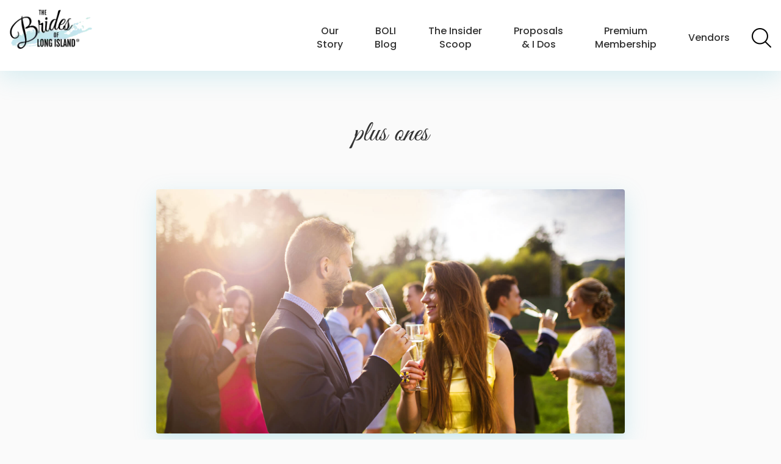

--- FILE ---
content_type: text/html; charset=UTF-8
request_url: https://www.bridesofli.com/tag/plus-ones/
body_size: 31400
content:
<!DOCTYPE HTML> <html lang="en"> <head> <script type="text/javascript">
/* <![CDATA[ */
var gform;gform||(document.addEventListener("gform_main_scripts_loaded",function(){gform.scriptsLoaded=!0}),document.addEventListener("gform/theme/scripts_loaded",function(){gform.themeScriptsLoaded=!0}),window.addEventListener("DOMContentLoaded",function(){gform.domLoaded=!0}),gform={domLoaded:!1,scriptsLoaded:!1,themeScriptsLoaded:!1,isFormEditor:()=>"function"==typeof InitializeEditor,callIfLoaded:function(o){return!(!gform.domLoaded||!gform.scriptsLoaded||!gform.themeScriptsLoaded&&!gform.isFormEditor()||(gform.isFormEditor()&&console.warn("The use of gform.initializeOnLoaded() is deprecated in the form editor context and will be removed in Gravity Forms 3.1."),o(),0))},initializeOnLoaded:function(o){gform.callIfLoaded(o)||(document.addEventListener("gform_main_scripts_loaded",()=>{gform.scriptsLoaded=!0,gform.callIfLoaded(o)}),document.addEventListener("gform/theme/scripts_loaded",()=>{gform.themeScriptsLoaded=!0,gform.callIfLoaded(o)}),window.addEventListener("DOMContentLoaded",()=>{gform.domLoaded=!0,gform.callIfLoaded(o)}))},hooks:{action:{},filter:{}},addAction:function(o,r,e,t){gform.addHook("action",o,r,e,t)},addFilter:function(o,r,e,t){gform.addHook("filter",o,r,e,t)},doAction:function(o){gform.doHook("action",o,arguments)},applyFilters:function(o){return gform.doHook("filter",o,arguments)},removeAction:function(o,r){gform.removeHook("action",o,r)},removeFilter:function(o,r,e){gform.removeHook("filter",o,r,e)},addHook:function(o,r,e,t,n){null==gform.hooks[o][r]&&(gform.hooks[o][r]=[]);var d=gform.hooks[o][r];null==n&&(n=r+"_"+d.length),gform.hooks[o][r].push({tag:n,callable:e,priority:t=null==t?10:t})},doHook:function(r,o,e){var t;if(e=Array.prototype.slice.call(e,1),null!=gform.hooks[r][o]&&((o=gform.hooks[r][o]).sort(function(o,r){return o.priority-r.priority}),o.forEach(function(o){"function"!=typeof(t=o.callable)&&(t=window[t]),"action"==r?t.apply(null,e):e[0]=t.apply(null,e)})),"filter"==r)return e[0]},removeHook:function(o,r,t,n){var e;null!=gform.hooks[o][r]&&(e=(e=gform.hooks[o][r]).filter(function(o,r,e){return!!(null!=n&&n!=o.tag||null!=t&&t!=o.priority)}),gform.hooks[o][r]=e)}});
/* ]]> */
</script>
<meta charset="UTF-8"/><script>if(navigator.userAgent.match(/MSIE|Internet Explorer/i)||navigator.userAgent.match(/Trident\/7\..*?rv:11/i)){var href=document.location.href;if(!href.match(/[?&]nowprocket/)){if(href.indexOf("?")==-1){if(href.indexOf("#")==-1){document.location.href=href+"?nowprocket=1"}else{document.location.href=href.replace("#","?nowprocket=1#")}}else{if(href.indexOf("#")==-1){document.location.href=href+"&nowprocket=1"}else{document.location.href=href.replace("#","&nowprocket=1#")}}}}</script><script>(()=>{class RocketLazyLoadScripts{constructor(){this.v="2.0.4",this.userEvents=["keydown","keyup","mousedown","mouseup","mousemove","mouseover","mouseout","touchmove","touchstart","touchend","touchcancel","wheel","click","dblclick","input"],this.attributeEvents=["onblur","onclick","oncontextmenu","ondblclick","onfocus","onmousedown","onmouseenter","onmouseleave","onmousemove","onmouseout","onmouseover","onmouseup","onmousewheel","onscroll","onsubmit"]}async t(){this.i(),this.o(),/iP(ad|hone)/.test(navigator.userAgent)&&this.h(),this.u(),this.l(this),this.m(),this.k(this),this.p(this),this._(),await Promise.all([this.R(),this.L()]),this.lastBreath=Date.now(),this.S(this),this.P(),this.D(),this.O(),this.M(),await this.C(this.delayedScripts.normal),await this.C(this.delayedScripts.defer),await this.C(this.delayedScripts.async),await this.T(),await this.F(),await this.j(),await this.A(),window.dispatchEvent(new Event("rocket-allScriptsLoaded")),this.everythingLoaded=!0,this.lastTouchEnd&&await new Promise(t=>setTimeout(t,500-Date.now()+this.lastTouchEnd)),this.I(),this.H(),this.U(),this.W()}i(){this.CSPIssue=sessionStorage.getItem("rocketCSPIssue"),document.addEventListener("securitypolicyviolation",t=>{this.CSPIssue||"script-src-elem"!==t.violatedDirective||"data"!==t.blockedURI||(this.CSPIssue=!0,sessionStorage.setItem("rocketCSPIssue",!0))},{isRocket:!0})}o(){window.addEventListener("pageshow",t=>{this.persisted=t.persisted,this.realWindowLoadedFired=!0},{isRocket:!0}),window.addEventListener("pagehide",()=>{this.onFirstUserAction=null},{isRocket:!0})}h(){let t;function e(e){t=e}window.addEventListener("touchstart",e,{isRocket:!0}),window.addEventListener("touchend",function i(o){o.changedTouches[0]&&t.changedTouches[0]&&Math.abs(o.changedTouches[0].pageX-t.changedTouches[0].pageX)<10&&Math.abs(o.changedTouches[0].pageY-t.changedTouches[0].pageY)<10&&o.timeStamp-t.timeStamp<200&&(window.removeEventListener("touchstart",e,{isRocket:!0}),window.removeEventListener("touchend",i,{isRocket:!0}),"INPUT"===o.target.tagName&&"text"===o.target.type||(o.target.dispatchEvent(new TouchEvent("touchend",{target:o.target,bubbles:!0})),o.target.dispatchEvent(new MouseEvent("mouseover",{target:o.target,bubbles:!0})),o.target.dispatchEvent(new PointerEvent("click",{target:o.target,bubbles:!0,cancelable:!0,detail:1,clientX:o.changedTouches[0].clientX,clientY:o.changedTouches[0].clientY})),event.preventDefault()))},{isRocket:!0})}q(t){this.userActionTriggered||("mousemove"!==t.type||this.firstMousemoveIgnored?"keyup"===t.type||"mouseover"===t.type||"mouseout"===t.type||(this.userActionTriggered=!0,this.onFirstUserAction&&this.onFirstUserAction()):this.firstMousemoveIgnored=!0),"click"===t.type&&t.preventDefault(),t.stopPropagation(),t.stopImmediatePropagation(),"touchstart"===this.lastEvent&&"touchend"===t.type&&(this.lastTouchEnd=Date.now()),"click"===t.type&&(this.lastTouchEnd=0),this.lastEvent=t.type,t.composedPath&&t.composedPath()[0].getRootNode()instanceof ShadowRoot&&(t.rocketTarget=t.composedPath()[0]),this.savedUserEvents.push(t)}u(){this.savedUserEvents=[],this.userEventHandler=this.q.bind(this),this.userEvents.forEach(t=>window.addEventListener(t,this.userEventHandler,{passive:!1,isRocket:!0})),document.addEventListener("visibilitychange",this.userEventHandler,{isRocket:!0})}U(){this.userEvents.forEach(t=>window.removeEventListener(t,this.userEventHandler,{passive:!1,isRocket:!0})),document.removeEventListener("visibilitychange",this.userEventHandler,{isRocket:!0}),this.savedUserEvents.forEach(t=>{(t.rocketTarget||t.target).dispatchEvent(new window[t.constructor.name](t.type,t))})}m(){const t="return false",e=Array.from(this.attributeEvents,t=>"data-rocket-"+t),i="["+this.attributeEvents.join("],[")+"]",o="[data-rocket-"+this.attributeEvents.join("],[data-rocket-")+"]",s=(e,i,o)=>{o&&o!==t&&(e.setAttribute("data-rocket-"+i,o),e["rocket"+i]=new Function("event",o),e.setAttribute(i,t))};new MutationObserver(t=>{for(const n of t)"attributes"===n.type&&(n.attributeName.startsWith("data-rocket-")||this.everythingLoaded?n.attributeName.startsWith("data-rocket-")&&this.everythingLoaded&&this.N(n.target,n.attributeName.substring(12)):s(n.target,n.attributeName,n.target.getAttribute(n.attributeName))),"childList"===n.type&&n.addedNodes.forEach(t=>{if(t.nodeType===Node.ELEMENT_NODE)if(this.everythingLoaded)for(const i of[t,...t.querySelectorAll(o)])for(const t of i.getAttributeNames())e.includes(t)&&this.N(i,t.substring(12));else for(const e of[t,...t.querySelectorAll(i)])for(const t of e.getAttributeNames())this.attributeEvents.includes(t)&&s(e,t,e.getAttribute(t))})}).observe(document,{subtree:!0,childList:!0,attributeFilter:[...this.attributeEvents,...e]})}I(){this.attributeEvents.forEach(t=>{document.querySelectorAll("[data-rocket-"+t+"]").forEach(e=>{this.N(e,t)})})}N(t,e){const i=t.getAttribute("data-rocket-"+e);i&&(t.setAttribute(e,i),t.removeAttribute("data-rocket-"+e))}k(t){Object.defineProperty(HTMLElement.prototype,"onclick",{get(){return this.rocketonclick||null},set(e){this.rocketonclick=e,this.setAttribute(t.everythingLoaded?"onclick":"data-rocket-onclick","this.rocketonclick(event)")}})}S(t){function e(e,i){let o=e[i];e[i]=null,Object.defineProperty(e,i,{get:()=>o,set(s){t.everythingLoaded?o=s:e["rocket"+i]=o=s}})}e(document,"onreadystatechange"),e(window,"onload"),e(window,"onpageshow");try{Object.defineProperty(document,"readyState",{get:()=>t.rocketReadyState,set(e){t.rocketReadyState=e},configurable:!0}),document.readyState="loading"}catch(t){console.log("WPRocket DJE readyState conflict, bypassing")}}l(t){this.originalAddEventListener=EventTarget.prototype.addEventListener,this.originalRemoveEventListener=EventTarget.prototype.removeEventListener,this.savedEventListeners=[],EventTarget.prototype.addEventListener=function(e,i,o){o&&o.isRocket||!t.B(e,this)&&!t.userEvents.includes(e)||t.B(e,this)&&!t.userActionTriggered||e.startsWith("rocket-")||t.everythingLoaded?t.originalAddEventListener.call(this,e,i,o):(t.savedEventListeners.push({target:this,remove:!1,type:e,func:i,options:o}),"mouseenter"!==e&&"mouseleave"!==e||t.originalAddEventListener.call(this,e,t.savedUserEvents.push,o))},EventTarget.prototype.removeEventListener=function(e,i,o){o&&o.isRocket||!t.B(e,this)&&!t.userEvents.includes(e)||t.B(e,this)&&!t.userActionTriggered||e.startsWith("rocket-")||t.everythingLoaded?t.originalRemoveEventListener.call(this,e,i,o):t.savedEventListeners.push({target:this,remove:!0,type:e,func:i,options:o})}}J(t,e){this.savedEventListeners=this.savedEventListeners.filter(i=>{let o=i.type,s=i.target||window;return e!==o||t!==s||(this.B(o,s)&&(i.type="rocket-"+o),this.$(i),!1)})}H(){EventTarget.prototype.addEventListener=this.originalAddEventListener,EventTarget.prototype.removeEventListener=this.originalRemoveEventListener,this.savedEventListeners.forEach(t=>this.$(t))}$(t){t.remove?this.originalRemoveEventListener.call(t.target,t.type,t.func,t.options):this.originalAddEventListener.call(t.target,t.type,t.func,t.options)}p(t){let e;function i(e){return t.everythingLoaded?e:e.split(" ").map(t=>"load"===t||t.startsWith("load.")?"rocket-jquery-load":t).join(" ")}function o(o){function s(e){const s=o.fn[e];o.fn[e]=o.fn.init.prototype[e]=function(){return this[0]===window&&t.userActionTriggered&&("string"==typeof arguments[0]||arguments[0]instanceof String?arguments[0]=i(arguments[0]):"object"==typeof arguments[0]&&Object.keys(arguments[0]).forEach(t=>{const e=arguments[0][t];delete arguments[0][t],arguments[0][i(t)]=e})),s.apply(this,arguments),this}}if(o&&o.fn&&!t.allJQueries.includes(o)){const e={DOMContentLoaded:[],"rocket-DOMContentLoaded":[]};for(const t in e)document.addEventListener(t,()=>{e[t].forEach(t=>t())},{isRocket:!0});o.fn.ready=o.fn.init.prototype.ready=function(i){function s(){parseInt(o.fn.jquery)>2?setTimeout(()=>i.bind(document)(o)):i.bind(document)(o)}return"function"==typeof i&&(t.realDomReadyFired?!t.userActionTriggered||t.fauxDomReadyFired?s():e["rocket-DOMContentLoaded"].push(s):e.DOMContentLoaded.push(s)),o([])},s("on"),s("one"),s("off"),t.allJQueries.push(o)}e=o}t.allJQueries=[],o(window.jQuery),Object.defineProperty(window,"jQuery",{get:()=>e,set(t){o(t)}})}P(){const t=new Map;document.write=document.writeln=function(e){const i=document.currentScript,o=document.createRange(),s=i.parentElement;let n=t.get(i);void 0===n&&(n=i.nextSibling,t.set(i,n));const c=document.createDocumentFragment();o.setStart(c,0),c.appendChild(o.createContextualFragment(e)),s.insertBefore(c,n)}}async R(){return new Promise(t=>{this.userActionTriggered?t():this.onFirstUserAction=t})}async L(){return new Promise(t=>{document.addEventListener("DOMContentLoaded",()=>{this.realDomReadyFired=!0,t()},{isRocket:!0})})}async j(){return this.realWindowLoadedFired?Promise.resolve():new Promise(t=>{window.addEventListener("load",t,{isRocket:!0})})}M(){this.pendingScripts=[];this.scriptsMutationObserver=new MutationObserver(t=>{for(const e of t)e.addedNodes.forEach(t=>{"SCRIPT"!==t.tagName||t.noModule||t.isWPRocket||this.pendingScripts.push({script:t,promise:new Promise(e=>{const i=()=>{const i=this.pendingScripts.findIndex(e=>e.script===t);i>=0&&this.pendingScripts.splice(i,1),e()};t.addEventListener("load",i,{isRocket:!0}),t.addEventListener("error",i,{isRocket:!0}),setTimeout(i,1e3)})})})}),this.scriptsMutationObserver.observe(document,{childList:!0,subtree:!0})}async F(){await this.X(),this.pendingScripts.length?(await this.pendingScripts[0].promise,await this.F()):this.scriptsMutationObserver.disconnect()}D(){this.delayedScripts={normal:[],async:[],defer:[]},document.querySelectorAll("script[type$=rocketlazyloadscript]").forEach(t=>{t.hasAttribute("data-rocket-src")?t.hasAttribute("async")&&!1!==t.async?this.delayedScripts.async.push(t):t.hasAttribute("defer")&&!1!==t.defer||"module"===t.getAttribute("data-rocket-type")?this.delayedScripts.defer.push(t):this.delayedScripts.normal.push(t):this.delayedScripts.normal.push(t)})}async _(){await this.L();let t=[];document.querySelectorAll("script[type$=rocketlazyloadscript][data-rocket-src]").forEach(e=>{let i=e.getAttribute("data-rocket-src");if(i&&!i.startsWith("data:")){i.startsWith("//")&&(i=location.protocol+i);try{const o=new URL(i).origin;o!==location.origin&&t.push({src:o,crossOrigin:e.crossOrigin||"module"===e.getAttribute("data-rocket-type")})}catch(t){}}}),t=[...new Map(t.map(t=>[JSON.stringify(t),t])).values()],this.Y(t,"preconnect")}async G(t){if(await this.K(),!0!==t.noModule||!("noModule"in HTMLScriptElement.prototype))return new Promise(e=>{let i;function o(){(i||t).setAttribute("data-rocket-status","executed"),e()}try{if(navigator.userAgent.includes("Firefox/")||""===navigator.vendor||this.CSPIssue)i=document.createElement("script"),[...t.attributes].forEach(t=>{let e=t.nodeName;"type"!==e&&("data-rocket-type"===e&&(e="type"),"data-rocket-src"===e&&(e="src"),i.setAttribute(e,t.nodeValue))}),t.text&&(i.text=t.text),t.nonce&&(i.nonce=t.nonce),i.hasAttribute("src")?(i.addEventListener("load",o,{isRocket:!0}),i.addEventListener("error",()=>{i.setAttribute("data-rocket-status","failed-network"),e()},{isRocket:!0}),setTimeout(()=>{i.isConnected||e()},1)):(i.text=t.text,o()),i.isWPRocket=!0,t.parentNode.replaceChild(i,t);else{const i=t.getAttribute("data-rocket-type"),s=t.getAttribute("data-rocket-src");i?(t.type=i,t.removeAttribute("data-rocket-type")):t.removeAttribute("type"),t.addEventListener("load",o,{isRocket:!0}),t.addEventListener("error",i=>{this.CSPIssue&&i.target.src.startsWith("data:")?(console.log("WPRocket: CSP fallback activated"),t.removeAttribute("src"),this.G(t).then(e)):(t.setAttribute("data-rocket-status","failed-network"),e())},{isRocket:!0}),s?(t.fetchPriority="high",t.removeAttribute("data-rocket-src"),t.src=s):t.src="data:text/javascript;base64,"+window.btoa(unescape(encodeURIComponent(t.text)))}}catch(i){t.setAttribute("data-rocket-status","failed-transform"),e()}});t.setAttribute("data-rocket-status","skipped")}async C(t){const e=t.shift();return e?(e.isConnected&&await this.G(e),this.C(t)):Promise.resolve()}O(){this.Y([...this.delayedScripts.normal,...this.delayedScripts.defer,...this.delayedScripts.async],"preload")}Y(t,e){this.trash=this.trash||[];let i=!0;var o=document.createDocumentFragment();t.forEach(t=>{const s=t.getAttribute&&t.getAttribute("data-rocket-src")||t.src;if(s&&!s.startsWith("data:")){const n=document.createElement("link");n.href=s,n.rel=e,"preconnect"!==e&&(n.as="script",n.fetchPriority=i?"high":"low"),t.getAttribute&&"module"===t.getAttribute("data-rocket-type")&&(n.crossOrigin=!0),t.crossOrigin&&(n.crossOrigin=t.crossOrigin),t.integrity&&(n.integrity=t.integrity),t.nonce&&(n.nonce=t.nonce),o.appendChild(n),this.trash.push(n),i=!1}}),document.head.appendChild(o)}W(){this.trash.forEach(t=>t.remove())}async T(){try{document.readyState="interactive"}catch(t){}this.fauxDomReadyFired=!0;try{await this.K(),this.J(document,"readystatechange"),document.dispatchEvent(new Event("rocket-readystatechange")),await this.K(),document.rocketonreadystatechange&&document.rocketonreadystatechange(),await this.K(),this.J(document,"DOMContentLoaded"),document.dispatchEvent(new Event("rocket-DOMContentLoaded")),await this.K(),this.J(window,"DOMContentLoaded"),window.dispatchEvent(new Event("rocket-DOMContentLoaded"))}catch(t){console.error(t)}}async A(){try{document.readyState="complete"}catch(t){}try{await this.K(),this.J(document,"readystatechange"),document.dispatchEvent(new Event("rocket-readystatechange")),await this.K(),document.rocketonreadystatechange&&document.rocketonreadystatechange(),await this.K(),this.J(window,"load"),window.dispatchEvent(new Event("rocket-load")),await this.K(),window.rocketonload&&window.rocketonload(),await this.K(),this.allJQueries.forEach(t=>t(window).trigger("rocket-jquery-load")),await this.K(),this.J(window,"pageshow");const t=new Event("rocket-pageshow");t.persisted=this.persisted,window.dispatchEvent(t),await this.K(),window.rocketonpageshow&&window.rocketonpageshow({persisted:this.persisted})}catch(t){console.error(t)}}async K(){Date.now()-this.lastBreath>45&&(await this.X(),this.lastBreath=Date.now())}async X(){return document.hidden?new Promise(t=>setTimeout(t)):new Promise(t=>requestAnimationFrame(t))}B(t,e){return e===document&&"readystatechange"===t||(e===document&&"DOMContentLoaded"===t||(e===window&&"DOMContentLoaded"===t||(e===window&&"load"===t||e===window&&"pageshow"===t)))}static run(){(new RocketLazyLoadScripts).t()}}RocketLazyLoadScripts.run()})();</script> <title>plus ones Archives - Brides of Long Island</title> <meta name="viewport" content="width=device-width,initial-scale=1"/> <link rel="stylesheet" href="/wp-content/themes/bolipress/assets/css/print.css" media="print"/> <link rel="profile" href="http://gmpg.org/xfn/11"/> <style> @media only screen{.container:after,.main-menu .menu:after{clear:both;content:"";display:block}a,abbr,acronym,address,applet,article,b,big,blockquote,body,caption,center,cite,code,dd,del,dfn,div,dl,dt,em,fieldset,figure,font,footer,form,h1,h2,h3,h4,h5,h6,header,html,i,iframe,img,ins,kbd,label,legend,li,main,nav,object,ol,p,pre,q,s,samp,section,small,span,strike,strong,sub,sup,table,tbody,td,tfoot,th,thead,tr,tt,u,ul,var{background:transparent;border:0;font-size:100%;margin:0;outline:0;padding:0;vertical-align:baseline}body{line-height:1}ol,ul{list-style:none}blockquote,q{quotes:none}:focus{outline:0}ins{text-decoration:none}del{text-decoration:line-through}table{border-collapse:collapse;border-spacing:0}*{box-sizing:border-box}body{background-color:#fafafa;font-family:"Poppins",Helvetica,Arial,sans-serif;font-weight:300;width:100%}body.home{background-color:#fff}main{margin-top:calc(4em + 2em)}@media (min-width:481px) and (orientation:landscape){main{margin-top:calc(4em + 2em)}}@media (min-width:481px){main{margin-top:calc(6em + 2em)}}body.home main{margin-top:0}a,input{text-decoration:none;transition:all 0.3s ease}address{font-style:normal}caption{display:none}h1,h2,h3,h4,h5,h6{line-height:1.3}iframe{max-width:100%}img{height:auto;max-width:100%}article,aside,figure,footer,header,main,nav,section{display:block}input,select,textarea{background:none;border:0;font-family:"Poppins",Helvetica,Arial,sans-serif;font-size:1em;font-weight:300;margin:0;padding:0}.container{padding:0 4%;position:relative}.left{float:left}.right{float:right}.clear{clear:both}.header{background-color:#fff;box-shadow:0 12px 36px rgba(83,190,210,0.2);left:0;padding:1em;position:fixed;top:0;width:100%;z-index:100}.header-logo{float:left}.header-logo-image,.header-logo-link{display:block}.header-logo-image{height:4em;width:auto}@media (min-width:481px){.header-logo-image{height:6em}}@media (min-width:481px) and (orientation:landscape){.header-logo-image{height:4em}}body.home .header{background:#fff;background:-moz-linear-gradient(top,#fff 0%,rgba(255,255,255,0) 100%);background:-webkit-gradient(linear,left top,left bottom,color-stop(0%,#fff),color-stop(100%,rgba(255,255,255,0)));background:-webkit-linear-gradient(top,#fff 0%,rgba(255,255,255,0) 100%);background:-o-linear-gradient(top,#fff 0%,rgba(255,255,255,0) 100%);background:-ms-linear-gradient(top,#fff 0%,rgba(255,255,255,0) 100%);background:linear-gradient(to bottom,#fff 0%,rgba(255,255,255,0) 100%);box-shadow:0 0 0}body.home .header.sticky{background-color:#fff;box-shadow:0 6px 12px rgba(83,190,210,0.2),0 3px 6px rgba(83,190,210,0.1)}@media (min-width:769px){body.home .header{background-color:rgba(255,255,255,0.75)}}.main-menu{display:none}@media (min-width:1088px){.main-menu{display:block;float:right}}.main-menu .menu{padding-top:0.5em}@media (min-width:1774px){.main-menu .menu{padding-top:1.5em}}.main-menu .menu-item{display:inline-block;position:relative;vertical-align:middle}@media (min-width:1774px){.main-menu .menu-item br{display:none}}@media (min-width:1330px){.main-menu .menu-item+.menu-item{margin-left:0.5em}}@media (min-width:1400px){.main-menu .menu-item+.menu-item{margin-left:1em}}.main-menu .menu-item>a{color:#333;display:inline-block;font-weight:500;line-height:1.375;padding:1em 0.75em;text-align:center}.main-menu .menu-item>a:hover{color:#53bed2}@media (min-width:1150px){.main-menu .menu-item>a{padding:1em}}@media (min-width:1280px){.main-menu .menu-item>a{padding:1em 1.5em}}.main-menu .menu-item .sub-menu{background-color:#53bed2;display:none;left:50%;min-width:14em;max-width:100%;padding:1em;position:absolute;top:100%;transform:translateX(-50%);z-index:999}.main-menu .menu-item .sub-menu:before{border-color:transparent transparent #53bed2 transparent;border-style:solid;border-width:8px;bottom:100%;content:"";display:block;height:0;left:50%;position:absolute;transform:translateX(-50%);width:0}.main-menu .menu-item .sub-menu li{display:block}.main-menu .menu-item .sub-menu li+li{margin-left:0;margin-top:0.5em}.main-menu .menu-item .sub-menu a{color:#fff;display:block;font-weight:300;line-height:1.2;padding:0;text-align:left}.main-menu .menu-item .sub-menu a:hover{color:#fff;text-decoration:underline}.main-menu .menu-item.over>.sub-menu{display:block}.main-menu .menu-item.over>a{color:#53bed2}.main-menu .menu-item-vendors .sub-menu{grid-column-gap:1em;grid-row-gap:0.5em;grid-template-columns:repeat(2,1fr);left:inherit;max-width:inherit;right:-2em;transform:none;width:42em}.main-menu .menu-item-vendors .sub-menu:before{left:inherit;right:4.5em;transform:none}.main-menu .menu-item-vendors .sub-menu li+li{margin-top:0}.main-menu .menu-item-vendors.over>.sub-menu{display:grid}.main-menu-search.menu-item{margin-left:0.5em}.main-menu-search.menu-item>a{display:inline-block;height:2em;padding:0;position:relative;text-align:left;text-indent:-9999px;width:2em}.main-menu-search.menu-item>a:before{background:url(/wp-content/themes/bolipress/assets/img/search.png) 50% no-repeat;background-size:contain;content:"";display:block;height:100%;position:absolute;width:100%}.main-content{padding-bottom:5em}.footer{border-top:2px solid #53bed2;padding:5em 0}@media (min-width:961px){.footer-top-columns{display:grid;grid-gap:2em;grid-template-columns:repeat(3,1fr)}}@media (min-width:1101px){.footer-top-columns{grid-gap:3em;grid-template-columns:1fr 2fr 1fr}}@media (min-width:1401px){.footer-top-columns{grid-gap:5em}}.footer-top-column-1{text-align:center}.footer-top-column-2,.footer-top-column-3{display:none}@media (min-width:961px){.footer-top-column-2,.footer-top-column-3{display:block}}.footer-bottom{margin-top:2em}@media (min-width:961px){.footer-bottom{margin-top:3em}}.footer-bottom-copyright{color:#666;text-align:center}.footer-bottom-copyright a:not(.button):link,.footer-bottom-copyright a:not(.button):visited{color:#666}.footer-bottom-copyright a:not(.button):active,.footer-bottom-copyright a:not(.button):focus,.footer-bottom-copyright a:not(.button):hover{color:#53bed2}.footer-bottom-copyright p{line-height:1.75}.hamburger{cursor:pointer;display:block;float:right;height:2.75em;margin-top:1.25em;overflow:hidden;position:relative;width:2.75em}.hamburger span,.hamburger span:after,.hamburger span:before{background-color:#333;display:block;height:2px;position:relative;width:100%}.hamburger span:after,.hamburger span:before{content:""}.hamburger span:before{transform:translateY(12px)}.hamburger span:after{transform:translateY(22px)}@media (min-width:481px) and (orientation:portrait){.hamburger{margin-top:1.625em}}@media (min-width:1088px){.hamburger{display:none}}.mobile-menu{background-color:#53bed2;height:100%;opacity:0;overflow:auto;padding:2em;position:fixed;right:0;top:0;transform:scale(0.3);transition:all 0.75s ease;width:100%;z-index:-999}.mobile-menu-close{cursor:pointer;height:2.25em;margin:0 auto 1em;position:relative;width:2.25em}.mobile-menu-close:after,.mobile-menu-close:before{background-color:#fff;content:"";display:block;height:0.25em;left:2px;position:absolute;top:1em;width:2em}.mobile-menu-close:before{transform:rotate(45deg)}.mobile-menu-close:after{transform:rotate(135deg)}.mobile-menu .menu a{color:#fff;display:block;font-size:1.375em;font-weight:600;line-height:1.2}.mobile-menu .menu .sub-menu{margin:0.5em 0 0}.mobile-menu .menu .sub-menu a{font-weight:300}.mobile-menu .menu-item+.menu-item{margin-top:0.75em}body.mobile-open,html.mobile-open{height:100vh;overflow:hidden;width:100vw}body.mobile-open .mobile-menu,html.mobile-open .mobile-menu{opacity:0.95;transform:scale(1);z-index:99999}} </style> <link rel="apple-touch-icon" sizes="57x57" href="/apple-icon-57x57.png"/> <link rel="apple-touch-icon" sizes="60x60" href="/apple-icon-60x60.png"/> <link rel="apple-touch-icon" sizes="72x72" href="/apple-icon-72x72.png"/> <link rel="apple-touch-icon" sizes="76x76" href="/apple-icon-76x76.png"/> <link rel="apple-touch-icon" sizes="114x114" href="/apple-icon-114x114.png"/> <link rel="apple-touch-icon" sizes="120x120" href="/apple-icon-120x120.png"/> <link rel="apple-touch-icon" sizes="144x144" href="/apple-icon-144x144.png"/> <link rel="apple-touch-icon" sizes="152x152" href="/apple-icon-152x152.png"/> <link rel="apple-touch-icon" sizes="180x180" href="/apple-icon-180x180.png"/> <link rel="icon" type="image/png" sizes="192x192" href="/android-icon-192x192.png"/> <link rel="icon" type="image/png" sizes="32x32" href="/favicon-32x32.png"/> <link rel="icon" type="image/png" sizes="96x96" href="/favicon-96x96.png"/> <link rel="icon" type="image/png" sizes="16x16" href="/favicon-16x16.png"/> <link rel="manifest" href="/manifest.json"/> <meta name="msapplication-TileColor" content="#ffffff"/> <meta name="msapplication-TileImage" content="/ms-icon-144x144.png"/> <meta name="theme-color" content="#ffffff"/> <script data-cfasync="false" data-pagespeed-no-defer>
	var gtm4wp_datalayer_name = "dataLayer";
	var dataLayer = dataLayer || [];
</script> <meta name="robots" content="index, follow, max-snippet:-1, max-video-preview:-1, max-image-preview:large"/> <link rel="canonical" href="https://www.bridesofli.com/tag/plus-ones/"/> <meta property="og:locale" content="en_US"/> <meta property="og:type" content="article"/> <meta property="og:title" content="plus ones Archives - Brides of Long Island"/> <meta property="og:url" content="https://www.bridesofli.com/tag/plus-ones/"/> <meta property="og:site_name" content="Brides of Long Island"/> <meta property="article:publisher" content="https://www.facebook.com/groups/bridesoflongisland/"/> <meta name="twitter:card" content="summary_large_image"/> <meta name="twitter:title" content="plus ones Archives - Brides of Long Island"/> <meta name="twitter:label1" content="Posts"/> <meta name="twitter:data1" content="1"/> <script type="application/ld+json" class="rank-math-schema-pro">{"@context":"https://schema.org","@graph":[{"@type":"Organization","@id":"https://www.bridesofli.com/#organization","name":"Brides of Long Island","sameAs":["https://www.facebook.com/groups/bridesoflongisland/"]},{"@type":"WebSite","@id":"https://www.bridesofli.com/#website","url":"https://www.bridesofli.com","name":"Brides of Long Island","publisher":{"@id":"https://www.bridesofli.com/#organization"},"inLanguage":"en-US"},{"@type":"CollectionPage","@id":"https://www.bridesofli.com/tag/plus-ones/#webpage","url":"https://www.bridesofli.com/tag/plus-ones/","name":"plus ones Archives - Brides of Long Island","isPartOf":{"@id":"https://www.bridesofli.com/#website"},"inLanguage":"en-US"}]}</script> <link rel="alternate" type="application/rss+xml" title="Brides of Long Island &raquo; Feed" href="/feed/"/> <link rel="alternate" type="application/rss+xml" title="Brides of Long Island &raquo; Comments Feed" href="/comments/feed/"/> <link rel="alternate" type="application/rss+xml" title="Brides of Long Island &raquo; plus ones Tag Feed" href="feed/"/> <style id='wp-img-auto-sizes-contain-inline-css' type='text/css'> img:is([sizes=auto i],[sizes^="auto," i]){contain-intrinsic-size:3000px 1500px} /*# sourceURL=wp-img-auto-sizes-contain-inline-css */ </style> <style id='classic-theme-styles-inline-css' type='text/css'> /*! This file is auto-generated */ .wp-block-button__link{color:#fff;background-color:#32373c;border-radius:9999px;box-shadow:none;text-decoration:none;padding:calc(.667em + 2px) calc(1.333em + 2px);font-size:1.125em}.wp-block-file__button{background:#32373c;color:#fff;text-decoration:none} /*# sourceURL=/wp-includes/css/classic-themes.min.css */ </style> <link rel='stylesheet' id='mpp_gutenberg-css' href="/wp-content/plugins/metronet-profile-picture/dist/blocks.style.build.css?ver=2.6.3" type='text/css' media='all'/> <link rel='stylesheet' id='som_lost_password_style-css' href="/wp-content/plugins/frontend-reset-password/assets/css/password-lost.css?ver=6.9" type='text/css' media='all'/> <link rel='stylesheet' id='responsive-lightbox-swipebox-css' href="/wp-content/plugins/responsive-lightbox/assets/swipebox/swipebox.min.css?ver=1.5.2" type='text/css' media='all'/> <link rel='stylesheet' id='heateor_sss_frontend_css-css' href="/wp-content/plugins/sassy-social-share/public/css/sassy-social-share-public.css?ver=3.3.79" type='text/css' media='all'/> <style id='heateor_sss_frontend_css-inline-css' type='text/css'> .heateor_sss_button_instagram span.heateor_sss_svg,a.heateor_sss_instagram span.heateor_sss_svg{background:radial-gradient(circle at 30% 107%,#fdf497 0,#fdf497 5%,#fd5949 45%,#d6249f 60%,#285aeb 90%)}.heateor_sss_horizontal_sharing .heateor_sss_svg,.heateor_sss_standard_follow_icons_container .heateor_sss_svg{color:#fff;border-width:0px;border-style:solid;border-color:transparent}.heateor_sss_horizontal_sharing .heateorSssTCBackground{color:#666}.heateor_sss_horizontal_sharing span.heateor_sss_svg:hover,.heateor_sss_standard_follow_icons_container span.heateor_sss_svg:hover{border-color:transparent;}.heateor_sss_vertical_sharing span.heateor_sss_svg,.heateor_sss_floating_follow_icons_container span.heateor_sss_svg{color:#fff;border-width:0px;border-style:solid;border-color:transparent;}.heateor_sss_vertical_sharing .heateorSssTCBackground{color:#666;}.heateor_sss_vertical_sharing span.heateor_sss_svg:hover,.heateor_sss_floating_follow_icons_container span.heateor_sss_svg:hover{border-color:transparent;}@media screen and (max-width:783px) {.heateor_sss_vertical_sharing{display:none!important}} /*# sourceURL=heateor_sss_frontend_css-inline-css */ </style> <link rel='stylesheet' id='moove_gdpr_frontend-css' href="/wp-content/plugins/gdpr-cookie-compliance/dist/styles/gdpr-main.css?ver=5.0.9" type='text/css' media='all'/> <style id='moove_gdpr_frontend-inline-css' type='text/css'> #moove_gdpr_cookie_modal,#moove_gdpr_cookie_info_bar,.gdpr_cookie_settings_shortcode_content{font-family:&#039;Nunito&#039;,sans-serif}#moove_gdpr_save_popup_settings_button{background-color:#373737;color:#fff}#moove_gdpr_save_popup_settings_button:hover{background-color:#000}#moove_gdpr_cookie_info_bar .moove-gdpr-info-bar-container .moove-gdpr-info-bar-content a.mgbutton,#moove_gdpr_cookie_info_bar .moove-gdpr-info-bar-container .moove-gdpr-info-bar-content button.mgbutton{background-color:#0C4DA2}#moove_gdpr_cookie_modal .moove-gdpr-modal-content .moove-gdpr-modal-footer-content .moove-gdpr-button-holder a.mgbutton,#moove_gdpr_cookie_modal .moove-gdpr-modal-content .moove-gdpr-modal-footer-content .moove-gdpr-button-holder button.mgbutton,.gdpr_cookie_settings_shortcode_content .gdpr-shr-button.button-green{background-color:#0C4DA2;border-color:#0C4DA2}#moove_gdpr_cookie_modal .moove-gdpr-modal-content .moove-gdpr-modal-footer-content .moove-gdpr-button-holder a.mgbutton:hover,#moove_gdpr_cookie_modal .moove-gdpr-modal-content .moove-gdpr-modal-footer-content .moove-gdpr-button-holder button.mgbutton:hover,.gdpr_cookie_settings_shortcode_content .gdpr-shr-button.button-green:hover{background-color:#fff;color:#0C4DA2}#moove_gdpr_cookie_modal .moove-gdpr-modal-content .moove-gdpr-modal-close i,#moove_gdpr_cookie_modal .moove-gdpr-modal-content .moove-gdpr-modal-close span.gdpr-icon{background-color:#0C4DA2;border:1px solid #0C4DA2}#moove_gdpr_cookie_info_bar span.moove-gdpr-infobar-allow-all.focus-g,#moove_gdpr_cookie_info_bar span.moove-gdpr-infobar-allow-all:focus,#moove_gdpr_cookie_info_bar button.moove-gdpr-infobar-allow-all.focus-g,#moove_gdpr_cookie_info_bar button.moove-gdpr-infobar-allow-all:focus,#moove_gdpr_cookie_info_bar span.moove-gdpr-infobar-reject-btn.focus-g,#moove_gdpr_cookie_info_bar span.moove-gdpr-infobar-reject-btn:focus,#moove_gdpr_cookie_info_bar button.moove-gdpr-infobar-reject-btn.focus-g,#moove_gdpr_cookie_info_bar button.moove-gdpr-infobar-reject-btn:focus,#moove_gdpr_cookie_info_bar span.change-settings-button.focus-g,#moove_gdpr_cookie_info_bar span.change-settings-button:focus,#moove_gdpr_cookie_info_bar button.change-settings-button.focus-g,#moove_gdpr_cookie_info_bar button.change-settings-button:focus{-webkit-box-shadow:0 0 1px 3px #0C4DA2;-moz-box-shadow:0 0 1px 3px #0C4DA2;box-shadow:0 0 1px 3px #0C4DA2}#moove_gdpr_cookie_modal .moove-gdpr-modal-content .moove-gdpr-modal-close i:hover,#moove_gdpr_cookie_modal .moove-gdpr-modal-content .moove-gdpr-modal-close span.gdpr-icon:hover,#moove_gdpr_cookie_info_bar span[data-href]>u.change-settings-button{color:#0C4DA2}#moove_gdpr_cookie_modal .moove-gdpr-modal-content .moove-gdpr-modal-left-content #moove-gdpr-menu li.menu-item-selected a span.gdpr-icon,#moove_gdpr_cookie_modal .moove-gdpr-modal-content .moove-gdpr-modal-left-content #moove-gdpr-menu li.menu-item-selected button span.gdpr-icon{color:inherit}#moove_gdpr_cookie_modal .moove-gdpr-modal-content .moove-gdpr-modal-left-content #moove-gdpr-menu li a span.gdpr-icon,#moove_gdpr_cookie_modal .moove-gdpr-modal-content .moove-gdpr-modal-left-content #moove-gdpr-menu li button span.gdpr-icon{color:inherit}#moove_gdpr_cookie_modal .gdpr-acc-link{line-height:0;font-size:0;color:transparent;position:absolute}#moove_gdpr_cookie_modal .moove-gdpr-modal-content .moove-gdpr-modal-close:hover i,#moove_gdpr_cookie_modal .moove-gdpr-modal-content .moove-gdpr-modal-left-content #moove-gdpr-menu li a,#moove_gdpr_cookie_modal .moove-gdpr-modal-content .moove-gdpr-modal-left-content #moove-gdpr-menu li button,#moove_gdpr_cookie_modal .moove-gdpr-modal-content .moove-gdpr-modal-left-content #moove-gdpr-menu li button i,#moove_gdpr_cookie_modal .moove-gdpr-modal-content .moove-gdpr-modal-left-content #moove-gdpr-menu li a i,#moove_gdpr_cookie_modal .moove-gdpr-modal-content .moove-gdpr-tab-main .moove-gdpr-tab-main-content a:hover,#moove_gdpr_cookie_info_bar.moove-gdpr-dark-scheme .moove-gdpr-info-bar-container .moove-gdpr-info-bar-content a.mgbutton:hover,#moove_gdpr_cookie_info_bar.moove-gdpr-dark-scheme .moove-gdpr-info-bar-container .moove-gdpr-info-bar-content button.mgbutton:hover,#moove_gdpr_cookie_info_bar.moove-gdpr-dark-scheme .moove-gdpr-info-bar-container .moove-gdpr-info-bar-content a:hover,#moove_gdpr_cookie_info_bar.moove-gdpr-dark-scheme .moove-gdpr-info-bar-container .moove-gdpr-info-bar-content button:hover,#moove_gdpr_cookie_info_bar.moove-gdpr-dark-scheme .moove-gdpr-info-bar-container .moove-gdpr-info-bar-content span.change-settings-button:hover,#moove_gdpr_cookie_info_bar.moove-gdpr-dark-scheme .moove-gdpr-info-bar-container .moove-gdpr-info-bar-content button.change-settings-button:hover,#moove_gdpr_cookie_info_bar.moove-gdpr-dark-scheme .moove-gdpr-info-bar-container .moove-gdpr-info-bar-content u.change-settings-button:hover,#moove_gdpr_cookie_info_bar span[data-href]>u.change-settings-button,#moove_gdpr_cookie_info_bar.moove-gdpr-dark-scheme .moove-gdpr-info-bar-container .moove-gdpr-info-bar-content a.mgbutton.focus-g,#moove_gdpr_cookie_info_bar.moove-gdpr-dark-scheme .moove-gdpr-info-bar-container .moove-gdpr-info-bar-content button.mgbutton.focus-g,#moove_gdpr_cookie_info_bar.moove-gdpr-dark-scheme .moove-gdpr-info-bar-container .moove-gdpr-info-bar-content a.focus-g,#moove_gdpr_cookie_info_bar.moove-gdpr-dark-scheme .moove-gdpr-info-bar-container .moove-gdpr-info-bar-content button.focus-g,#moove_gdpr_cookie_info_bar.moove-gdpr-dark-scheme .moove-gdpr-info-bar-container .moove-gdpr-info-bar-content a.mgbutton:focus,#moove_gdpr_cookie_info_bar.moove-gdpr-dark-scheme .moove-gdpr-info-bar-container .moove-gdpr-info-bar-content button.mgbutton:focus,#moove_gdpr_cookie_info_bar.moove-gdpr-dark-scheme .moove-gdpr-info-bar-container .moove-gdpr-info-bar-content a:focus,#moove_gdpr_cookie_info_bar.moove-gdpr-dark-scheme .moove-gdpr-info-bar-container .moove-gdpr-info-bar-content button:focus,#moove_gdpr_cookie_info_bar.moove-gdpr-dark-scheme .moove-gdpr-info-bar-container .moove-gdpr-info-bar-content span.change-settings-button.focus-g,span.change-settings-button:focus,button.change-settings-button.focus-g,button.change-settings-button:focus,#moove_gdpr_cookie_info_bar.moove-gdpr-dark-scheme .moove-gdpr-info-bar-container .moove-gdpr-info-bar-content u.change-settings-button.focus-g,#moove_gdpr_cookie_info_bar.moove-gdpr-dark-scheme .moove-gdpr-info-bar-container .moove-gdpr-info-bar-content u.change-settings-button:focus{color:#0C4DA2}#moove_gdpr_cookie_modal .moove-gdpr-branding.focus-g span,#moove_gdpr_cookie_modal .moove-gdpr-modal-content .moove-gdpr-tab-main a.focus-g,#moove_gdpr_cookie_modal .moove-gdpr-modal-content .moove-gdpr-tab-main .gdpr-cd-details-toggle.focus-g{color:#0C4DA2}#moove_gdpr_cookie_modal.gdpr_lightbox-hide{display:none} /*# sourceURL=moove_gdpr_frontend-inline-css */ </style> <style id='rocket-lazyload-inline-css' type='text/css'> .rll-youtube-player{position:relative;padding-bottom:56.23%;height:0;overflow:hidden;max-width:100%;}.rll-youtube-player:focus-within{outline: 2px solid currentColor;outline-offset: 5px;}.rll-youtube-player iframe{position:absolute;top:0;left:0;width:100%;height:100%;z-index:100;background:0 0}.rll-youtube-player img{bottom:0;display:block;left:0;margin:auto;max-width:100%;width:100%;position:absolute;right:0;top:0;border:none;height:auto;-webkit-transition:.4s all;-moz-transition:.4s all;transition:.4s all}.rll-youtube-player img:hover{-webkit-filter:brightness(75%)}.rll-youtube-player .play{height:100%;width:100%;left:0;top:0;position:absolute;background:url(https://www.bridesofli.com/wp-content/plugins/wp-rocket/assets/img/youtube.png) no-repeat center;background-color: transparent !important;cursor:pointer;border:none;} /*# sourceURL=rocket-lazyload-inline-css */ </style> <script type="rocketlazyloadscript" data-rocket-type="text/javascript" data-rocket-src="https://www.bridesofli.com/wp-includes/js/jquery/jquery.min.js?ver=3.7.1" id="jquery-core-js"></script> <script type="rocketlazyloadscript" data-rocket-type="text/javascript" data-rocket-src="https://www.bridesofli.com/wp-includes/js/jquery/jquery-migrate.min.js?ver=3.4.1" id="jquery-migrate-js"></script> <script type="rocketlazyloadscript" data-rocket-type="text/javascript" data-rocket-src="https://www.bridesofli.com/wp-content/plugins/responsive-lightbox/assets/dompurify/purify.min.js?ver=3.3.1" id="dompurify-js"></script> <script type="rocketlazyloadscript" data-rocket-type="text/javascript" id="responsive-lightbox-sanitizer-js-before">
/* <![CDATA[ */
window.RLG = window.RLG || {}; window.RLG.sanitizeAllowedHosts = ["youtube.com","www.youtube.com","youtu.be","vimeo.com","player.vimeo.com"];
//# sourceURL=responsive-lightbox-sanitizer-js-before
/* ]]> */
</script> <script type="rocketlazyloadscript" data-rocket-type="text/javascript" data-rocket-src="https://www.bridesofli.com/wp-content/plugins/responsive-lightbox/js/sanitizer.js?ver=2.6.1" id="responsive-lightbox-sanitizer-js"></script> <script type="rocketlazyloadscript" data-rocket-type="text/javascript" data-rocket-src="https://www.bridesofli.com/wp-content/plugins/responsive-lightbox/assets/swipebox/jquery.swipebox.min.js?ver=1.5.2" id="responsive-lightbox-swipebox-js"></script> <script type="rocketlazyloadscript" data-rocket-type="text/javascript" data-rocket-src="https://www.bridesofli.com/wp-includes/js/underscore.min.js?ver=1.13.7" id="underscore-js"></script> <script type="rocketlazyloadscript" data-rocket-type="text/javascript" data-rocket-src="https://www.bridesofli.com/wp-content/plugins/responsive-lightbox/assets/infinitescroll/infinite-scroll.pkgd.min.js?ver=4.0.1" id="responsive-lightbox-infinite-scroll-js"></script> <script type="rocketlazyloadscript" data-rocket-type="text/javascript" id="responsive-lightbox-js-before">
/* <![CDATA[ */
var rlArgs = {"script":"swipebox","selector":"lightbox","customEvents":"","activeGalleries":true,"animation":true,"hideCloseButtonOnMobile":false,"removeBarsOnMobile":false,"hideBars":true,"hideBarsDelay":5000,"videoMaxWidth":1080,"useSVG":true,"loopAtEnd":false,"woocommerce_gallery":false,"ajaxurl":"https:\/\/www.bridesofli.com\/wp-admin\/admin-ajax.php","nonce":"845d5b3047","preview":false,"postId":9924,"scriptExtension":false};

//# sourceURL=responsive-lightbox-js-before
/* ]]> */
</script> <script type="rocketlazyloadscript" data-rocket-type="text/javascript" data-rocket-src="https://www.bridesofli.com/wp-content/plugins/responsive-lightbox/js/front.js?ver=2.6.1" id="responsive-lightbox-js"></script> <link rel="https://api.w.org/" href="/wp-json/"/><link rel="alternate" title="JSON" type="application/json" href="/wp-json/wp/v2/tags/251"/><link rel="EditURI" type="application/rsd+xml" title="RSD" href="/xmlrpc.php?rsd"/> <meta name="generator" content="WordPress 6.9"/> <style> .som-password-error-message, .som-password-sent-message { background-color: #2679ce; border-color: #2679ce; } </style> <script type="rocketlazyloadscript">
			(function(i,s,o,g,r,a,m){i['GoogleAnalyticsObject']=r;i[r]=i[r]||function(){
			(i[r].q=i[r].q||[]).push(arguments)},i[r].l=1*new Date();a=s.createElement(o),
			m=s.getElementsByTagName(o)[0];a.async=1;a.src=g;m.parentNode.insertBefore(a,m)
			})(window,document,'script','https://www.google-analytics.com/analytics.js','ga');
			ga('create', 'UA-151786436-1', 'auto');
			ga('send', 'pageview');
		</script> <meta name="google-site-verification" content="ACnbAtf0qroQLiLDMYPLoaqGBzgNY-wBreUfwmqXK9o"/> <script data-cfasync="false" data-pagespeed-no-defer type="text/javascript">
	var dataLayer_content = {"pagePostType":"post","pagePostType2":"tag-post"};
	dataLayer.push( dataLayer_content );
</script> <script type="rocketlazyloadscript" data-cfasync="false" data-pagespeed-no-defer data-rocket-type="text/javascript">
(function(w,d,s,l,i){w[l]=w[l]||[];w[l].push({'gtm.start':
new Date().getTime(),event:'gtm.js'});var f=d.getElementsByTagName(s)[0],
j=d.createElement(s),dl=l!='dataLayer'?'&l='+l:'';j.async=true;j.src=
'//www.googletagmanager.com/gtm.js?id='+i+dl;f.parentNode.insertBefore(j,f);
})(window,document,'script','dataLayer','GTM-KHPLHQ3');
</script> <script type="rocketlazyloadscript" data-rocket-type="text/javascript">
        function triggerNotification(msg){
            jQuery('#notification_msg').html('');
            jQuery('#notification_msg').append(msg);
            jQuery('#notification').fadeIn('slow');
            jQuery('.dismiss').click(function(){
                jQuery('#notification').fadeOut('slow');
            });

            setTimeout(function(){
                jQuery('#notification').fadeOut();
                jQuery('#notification_msg').html('');
            }, 5000);
        }

        function triggerSpinner(selector){
            jQuery(selector).waitMe({
                effect: 'bounce',
                text: 'Processing, Please Wait',
                bg: 'rgba(255,255,255,0.7)',
                color: '#000',
                maxSize: '',
                waitTime: -1,
                source: 'https://www.bridesofli.com/wp-content/themes/bolipress/assets/img/img.svg',
                textPos: 'vertical',
                fontSize: '',
            });
        }
    </script> <link rel="icon" href="/wp-content/uploads/2019/05/favicon-48x48.png" sizes="32x32"/> <link rel="icon" href="/wp-content/uploads/2019/05/favicon.png" sizes="192x192"/> <link rel="apple-touch-icon" href="/wp-content/uploads/2019/05/favicon.png"/> <meta name="msapplication-TileImage" content="https://www.bridesofli.com/wp-content/uploads/2019/05/favicon.png"/> <noscript><style id="rocket-lazyload-nojs-css">.rll-youtube-player, [data-lazy-src]{display:none !important;}</style></noscript><link href="/wp-content/uploads/omgf/omgf-stylesheet-114/omgf-stylesheet-114.css?ver=1657212737" rel="stylesheet"/> <style id='global-styles-inline-css' type='text/css'> :root{--wp--preset--aspect-ratio--square: 1;--wp--preset--aspect-ratio--4-3: 4/3;--wp--preset--aspect-ratio--3-4: 3/4;--wp--preset--aspect-ratio--3-2: 3/2;--wp--preset--aspect-ratio--2-3: 2/3;--wp--preset--aspect-ratio--16-9: 16/9;--wp--preset--aspect-ratio--9-16: 9/16;--wp--preset--color--black: #000000;--wp--preset--color--cyan-bluish-gray: #abb8c3;--wp--preset--color--white: #ffffff;--wp--preset--color--pale-pink: #f78da7;--wp--preset--color--vivid-red: #cf2e2e;--wp--preset--color--luminous-vivid-orange: #ff6900;--wp--preset--color--luminous-vivid-amber: #fcb900;--wp--preset--color--light-green-cyan: #7bdcb5;--wp--preset--color--vivid-green-cyan: #00d084;--wp--preset--color--pale-cyan-blue: #8ed1fc;--wp--preset--color--vivid-cyan-blue: #0693e3;--wp--preset--color--vivid-purple: #9b51e0;--wp--preset--gradient--vivid-cyan-blue-to-vivid-purple: linear-gradient(135deg,rgb(6,147,227) 0%,rgb(155,81,224) 100%);--wp--preset--gradient--light-green-cyan-to-vivid-green-cyan: linear-gradient(135deg,rgb(122,220,180) 0%,rgb(0,208,130) 100%);--wp--preset--gradient--luminous-vivid-amber-to-luminous-vivid-orange: linear-gradient(135deg,rgb(252,185,0) 0%,rgb(255,105,0) 100%);--wp--preset--gradient--luminous-vivid-orange-to-vivid-red: linear-gradient(135deg,rgb(255,105,0) 0%,rgb(207,46,46) 100%);--wp--preset--gradient--very-light-gray-to-cyan-bluish-gray: linear-gradient(135deg,rgb(238,238,238) 0%,rgb(169,184,195) 100%);--wp--preset--gradient--cool-to-warm-spectrum: linear-gradient(135deg,rgb(74,234,220) 0%,rgb(151,120,209) 20%,rgb(207,42,186) 40%,rgb(238,44,130) 60%,rgb(251,105,98) 80%,rgb(254,248,76) 100%);--wp--preset--gradient--blush-light-purple: linear-gradient(135deg,rgb(255,206,236) 0%,rgb(152,150,240) 100%);--wp--preset--gradient--blush-bordeaux: linear-gradient(135deg,rgb(254,205,165) 0%,rgb(254,45,45) 50%,rgb(107,0,62) 100%);--wp--preset--gradient--luminous-dusk: linear-gradient(135deg,rgb(255,203,112) 0%,rgb(199,81,192) 50%,rgb(65,88,208) 100%);--wp--preset--gradient--pale-ocean: linear-gradient(135deg,rgb(255,245,203) 0%,rgb(182,227,212) 50%,rgb(51,167,181) 100%);--wp--preset--gradient--electric-grass: linear-gradient(135deg,rgb(202,248,128) 0%,rgb(113,206,126) 100%);--wp--preset--gradient--midnight: linear-gradient(135deg,rgb(2,3,129) 0%,rgb(40,116,252) 100%);--wp--preset--font-size--small: 13px;--wp--preset--font-size--medium: 20px;--wp--preset--font-size--large: 36px;--wp--preset--font-size--x-large: 42px;--wp--preset--spacing--20: 0.44rem;--wp--preset--spacing--30: 0.67rem;--wp--preset--spacing--40: 1rem;--wp--preset--spacing--50: 1.5rem;--wp--preset--spacing--60: 2.25rem;--wp--preset--spacing--70: 3.38rem;--wp--preset--spacing--80: 5.06rem;--wp--preset--shadow--natural: 6px 6px 9px rgba(0, 0, 0, 0.2);--wp--preset--shadow--deep: 12px 12px 50px rgba(0, 0, 0, 0.4);--wp--preset--shadow--sharp: 6px 6px 0px rgba(0, 0, 0, 0.2);--wp--preset--shadow--outlined: 6px 6px 0px -3px rgb(255, 255, 255), 6px 6px rgb(0, 0, 0);--wp--preset--shadow--crisp: 6px 6px 0px rgb(0, 0, 0);}:where(.is-layout-flex){gap: 0.5em;}:where(.is-layout-grid){gap: 0.5em;}body .is-layout-flex{display: flex;}.is-layout-flex{flex-wrap: wrap;align-items: center;}.is-layout-flex > :is(*, div){margin: 0;}body .is-layout-grid{display: grid;}.is-layout-grid > :is(*, div){margin: 0;}:where(.wp-block-columns.is-layout-flex){gap: 2em;}:where(.wp-block-columns.is-layout-grid){gap: 2em;}:where(.wp-block-post-template.is-layout-flex){gap: 1.25em;}:where(.wp-block-post-template.is-layout-grid){gap: 1.25em;}.has-black-color{color: var(--wp--preset--color--black) !important;}.has-cyan-bluish-gray-color{color: var(--wp--preset--color--cyan-bluish-gray) !important;}.has-white-color{color: var(--wp--preset--color--white) !important;}.has-pale-pink-color{color: var(--wp--preset--color--pale-pink) !important;}.has-vivid-red-color{color: var(--wp--preset--color--vivid-red) !important;}.has-luminous-vivid-orange-color{color: var(--wp--preset--color--luminous-vivid-orange) !important;}.has-luminous-vivid-amber-color{color: var(--wp--preset--color--luminous-vivid-amber) !important;}.has-light-green-cyan-color{color: var(--wp--preset--color--light-green-cyan) !important;}.has-vivid-green-cyan-color{color: var(--wp--preset--color--vivid-green-cyan) !important;}.has-pale-cyan-blue-color{color: var(--wp--preset--color--pale-cyan-blue) !important;}.has-vivid-cyan-blue-color{color: var(--wp--preset--color--vivid-cyan-blue) !important;}.has-vivid-purple-color{color: var(--wp--preset--color--vivid-purple) !important;}.has-black-background-color{background-color: var(--wp--preset--color--black) !important;}.has-cyan-bluish-gray-background-color{background-color: var(--wp--preset--color--cyan-bluish-gray) !important;}.has-white-background-color{background-color: var(--wp--preset--color--white) !important;}.has-pale-pink-background-color{background-color: var(--wp--preset--color--pale-pink) !important;}.has-vivid-red-background-color{background-color: var(--wp--preset--color--vivid-red) !important;}.has-luminous-vivid-orange-background-color{background-color: var(--wp--preset--color--luminous-vivid-orange) !important;}.has-luminous-vivid-amber-background-color{background-color: var(--wp--preset--color--luminous-vivid-amber) !important;}.has-light-green-cyan-background-color{background-color: var(--wp--preset--color--light-green-cyan) !important;}.has-vivid-green-cyan-background-color{background-color: var(--wp--preset--color--vivid-green-cyan) !important;}.has-pale-cyan-blue-background-color{background-color: var(--wp--preset--color--pale-cyan-blue) !important;}.has-vivid-cyan-blue-background-color{background-color: var(--wp--preset--color--vivid-cyan-blue) !important;}.has-vivid-purple-background-color{background-color: var(--wp--preset--color--vivid-purple) !important;}.has-black-border-color{border-color: var(--wp--preset--color--black) !important;}.has-cyan-bluish-gray-border-color{border-color: var(--wp--preset--color--cyan-bluish-gray) !important;}.has-white-border-color{border-color: var(--wp--preset--color--white) !important;}.has-pale-pink-border-color{border-color: var(--wp--preset--color--pale-pink) !important;}.has-vivid-red-border-color{border-color: var(--wp--preset--color--vivid-red) !important;}.has-luminous-vivid-orange-border-color{border-color: var(--wp--preset--color--luminous-vivid-orange) !important;}.has-luminous-vivid-amber-border-color{border-color: var(--wp--preset--color--luminous-vivid-amber) !important;}.has-light-green-cyan-border-color{border-color: var(--wp--preset--color--light-green-cyan) !important;}.has-vivid-green-cyan-border-color{border-color: var(--wp--preset--color--vivid-green-cyan) !important;}.has-pale-cyan-blue-border-color{border-color: var(--wp--preset--color--pale-cyan-blue) !important;}.has-vivid-cyan-blue-border-color{border-color: var(--wp--preset--color--vivid-cyan-blue) !important;}.has-vivid-purple-border-color{border-color: var(--wp--preset--color--vivid-purple) !important;}.has-vivid-cyan-blue-to-vivid-purple-gradient-background{background: var(--wp--preset--gradient--vivid-cyan-blue-to-vivid-purple) !important;}.has-light-green-cyan-to-vivid-green-cyan-gradient-background{background: var(--wp--preset--gradient--light-green-cyan-to-vivid-green-cyan) !important;}.has-luminous-vivid-amber-to-luminous-vivid-orange-gradient-background{background: var(--wp--preset--gradient--luminous-vivid-amber-to-luminous-vivid-orange) !important;}.has-luminous-vivid-orange-to-vivid-red-gradient-background{background: var(--wp--preset--gradient--luminous-vivid-orange-to-vivid-red) !important;}.has-very-light-gray-to-cyan-bluish-gray-gradient-background{background: var(--wp--preset--gradient--very-light-gray-to-cyan-bluish-gray) !important;}.has-cool-to-warm-spectrum-gradient-background{background: var(--wp--preset--gradient--cool-to-warm-spectrum) !important;}.has-blush-light-purple-gradient-background{background: var(--wp--preset--gradient--blush-light-purple) !important;}.has-blush-bordeaux-gradient-background{background: var(--wp--preset--gradient--blush-bordeaux) !important;}.has-luminous-dusk-gradient-background{background: var(--wp--preset--gradient--luminous-dusk) !important;}.has-pale-ocean-gradient-background{background: var(--wp--preset--gradient--pale-ocean) !important;}.has-electric-grass-gradient-background{background: var(--wp--preset--gradient--electric-grass) !important;}.has-midnight-gradient-background{background: var(--wp--preset--gradient--midnight) !important;}.has-small-font-size{font-size: var(--wp--preset--font-size--small) !important;}.has-medium-font-size{font-size: var(--wp--preset--font-size--medium) !important;}.has-large-font-size{font-size: var(--wp--preset--font-size--large) !important;}.has-x-large-font-size{font-size: var(--wp--preset--font-size--x-large) !important;} /*# sourceURL=global-styles-inline-css */ </style> <link rel='stylesheet' id='gform_admin_icons-css' href="/wp-content/plugins/gravityforms/assets/css/dist/admin-icons.min.css?ver=2.9.26" type='text/css' media='all'/> <link rel='stylesheet' id='cg_fillablepdfs_embed-css' href="/wp-content/plugins/forgravity-fillablepdfs/dist/css/embed.min.css?ver=6.0.2" type='text/css' media='all'/> <meta name="generator" content="WP Rocket 3.20.3" data-wpr-features="wpr_delay_js wpr_lazyload_images wpr_lazyload_iframes wpr_image_dimensions wpr_preload_links wpr_desktop"/></head> <body class="archive tag tag-plus-ones tag-251 wp-theme-bolipress sp-easy-accordion-enabled"> <noscript><iframe src="//www.googletagmanager.com/ns.html?id=GTM-KHPLHQ3" height="0" width="0" style="display:none;visibility:hidden" aria-hidden="true"></iframe></noscript> <header data-rocket-location-hash="00e141ea277b14a9e4d6749447148a86" class="header" role="banner"> <div data-rocket-location-hash="5c24cf3d328ed1023667e751c8754e3f" class="header-logo"> <a class="header-logo-link" href="/"><picture><source data-lazy-srcset="https://www.bridesofli.com/wp-content/uploads/2022/06/BoLI-Logo.webp" type="image/webp"/><source data-lazy-srcset="https://www.bridesofli.com/wp-content/uploads/2019/05/BoLI-Logo.png" type="image/jpeg"/><img class="header-logo-image" alt="Brides of Long Island" src="data:image/svg+xml,%3Csvg%20xmlns='http://www.w3.org/2000/svg'%20viewBox='0%200%20280%20133'%3E%3C/svg%3E" height="133" width="280" data-lazy-src="/wp-content/uploads/2019/05/BoLI-Logo.png"/><noscript><img class="header-logo-image" alt="Brides of Long Island" src="/wp-content/uploads/2019/05/BoLI-Logo.png" height="133" width="280"/></noscript></a></picture></div><nav class="main-menu"><div class="menu-main-menu-container"><ul id="menu-main-menu" class="menu"><li id="menu-item-3508" class="menu-item menu-item-type-post_type menu-item-object-page menu-item-has-children menu-item-3508"><a href="/our-story/">Our <br/>Story</a> <ul class="sub-menu"> <li id="menu-item-9341" class="menu-item menu-item-type-post_type menu-item-object-page menu-item-9341"><a href="/podcast/">BOLI Podcast</a></li> <li id="menu-item-3518" class="menu-item menu-item-type-post_type menu-item-object-page menu-item-3518"><a href="/contact/">Contact</a></li> </ul> </li> <li id="menu-item-3215" class="menu-item menu-item-type-taxonomy menu-item-object-category menu-item-3215"><a href="/category/boli-blog/">BOLI <br/>Blog</a></li> <li id="menu-item-3353" class="menu-item menu-item-type-taxonomy menu-item-object-category menu-item-3353"><a href="/category/the-insider-scoop/">The Insider <br/>Scoop</a></li> <li id="menu-item-3512" class="menu-item menu-item-type-taxonomy menu-item-object-category menu-item-3512"><a href="/category/proposals-i-dos/">Proposals <br/>&#038; I Dos</a></li> <li id="menu-item-3464" class="menu-item menu-item-type-post_type menu-item-object-page menu-item-3464"><a href="/premium-membership/">Premium <br/>Membership</a></li> <li id="menu-item-3347" class="menu-item-vendors menu-item menu-item-type-post_type menu-item-object-page menu-item-has-children menu-item-3347"><a href="/vendors/">Vendors</a> <ul class="sub-menu"> <li id="menu-item-6550" class="menu-item menu-item-type-taxonomy menu-item-object-vendor_category menu-item-6550"><a href="/vendor_category/venues/">Venues</a></li> <li id="menu-item-6536" class="menu-item menu-item-type-taxonomy menu-item-object-vendor_category menu-item-6536"><a href="/vendor_category/bridal-salons/">Bridal Salons</a></li> <li id="menu-item-6547" class="menu-item menu-item-type-taxonomy menu-item-object-vendor_category menu-item-6547"><a href="/vendor_category/photo-video/">Photo &amp; Video</a></li> <li id="menu-item-6541" class="menu-item menu-item-type-taxonomy menu-item-object-vendor_category menu-item-6541"><a href="/vendor_category/hair-and-makeup/">Hair &amp; Makeup</a></li> <li id="menu-item-15973" class="menu-item menu-item-type-taxonomy menu-item-object-vendor_category menu-item-15973"><a href="/vendor_category/hotel-block/">Hotel Block</a></li> <li id="menu-item-6538" class="menu-item menu-item-type-taxonomy menu-item-object-vendor_category menu-item-6538"><a href="/vendor_category/dj-entertainment/">DJ &amp; Entertainment</a></li> <li id="menu-item-15948" class="menu-item menu-item-type-taxonomy menu-item-object-vendor_category menu-item-15948"><a href="/vendor_category/bands-and-musicians/">Bands &amp; Musicians</a></li> <li id="menu-item-6549" class="menu-item menu-item-type-taxonomy menu-item-object-vendor_category menu-item-6549"><a href="/vendor_category/transportation/">Transportation</a></li> <li id="menu-item-6539" class="menu-item menu-item-type-taxonomy menu-item-object-vendor_category menu-item-6539"><a href="/vendor_category/florists/">Florists</a></li> <li id="menu-item-6534" class="menu-item menu-item-type-taxonomy menu-item-object-vendor_category menu-item-6534"><a href="/vendor_category/boudoir-photography/">Boudoir Photography</a></li> <li id="menu-item-6535" class="menu-item menu-item-type-taxonomy menu-item-object-vendor_category menu-item-6535"><a href="/vendor_category/bridal-prep/">Bridal Beauty Prep</a></li> <li id="menu-item-7634" class="menu-item menu-item-type-taxonomy menu-item-object-vendor_category menu-item-7634"><a href="/vendor_category/dance-lesson/">Dance Lessons</a></li> <li id="menu-item-14917" class="menu-item menu-item-type-taxonomy menu-item-object-vendor_category menu-item-14917"><a href="/vendor_category/rentals-decor/">Rentals &amp; Decor</a></li> <li id="menu-item-16110" class="menu-item menu-item-type-taxonomy menu-item-object-vendor_category menu-item-16110"><a href="/vendor_category/jewelers/">Jewelers</a></li> <li id="menu-item-6540" class="menu-item menu-item-type-taxonomy menu-item-object-vendor_category menu-item-6540"><a href="/vendor_category/fun-extras/">Fun Extras</a></li> <li id="menu-item-26566" class="menu-item menu-item-type-taxonomy menu-item-object-vendor_category menu-item-26566"><a href="/vendor_category/content-creators/">Content Creators</a></li> <li id="menu-item-6542" class="menu-item menu-item-type-taxonomy menu-item-object-vendor_category menu-item-6542"><a href="/vendor_category/honeymoon-specialists/">Honeymoon Specialists</a></li> <li id="menu-item-6543" class="menu-item menu-item-type-taxonomy menu-item-object-vendor_category menu-item-6543"><a href="/vendor_category/invitations-stationery/">Invitations &amp; Stationery</a></li> <li id="menu-item-6545" class="menu-item menu-item-type-taxonomy menu-item-object-vendor_category menu-item-6545"><a href="/vendor_category/menswear/">Menswear</a></li> <li id="menu-item-12440" class="menu-item menu-item-type-taxonomy menu-item-object-vendor_category menu-item-12440"><a href="/vendor_category/showers-rehearsals-bachelorette/">Showers &#8211; Rehearsals &#8211; Bachelorettes</a></li> <li id="menu-item-6546" class="menu-item menu-item-type-taxonomy menu-item-object-vendor_category menu-item-6546"><a href="/vendor_category/officiant/">Officiant</a></li> <li id="menu-item-10736" class="menu-item menu-item-type-taxonomy menu-item-object-vendor_category menu-item-10736"><a href="/vendor_category/photo-booth/">Photo Booth</a></li> <li id="menu-item-6551" class="menu-item menu-item-type-taxonomy menu-item-object-vendor_category menu-item-6551"><a href="/vendor_category/wedding-planners-coordinators/">Wedding Planners &amp; Coordinators</a></li> <li id="menu-item-11244" class="menu-item menu-item-type-taxonomy menu-item-object-vendor_category menu-item-11244"><a href="/vendor_category/catering/">Catering, Trucks &amp; Piaggio Ape</a></li> <li id="menu-item-12927" class="menu-item menu-item-type-taxonomy menu-item-object-vendor_category menu-item-12927"><a href="/vendor_category/alterations-cleaning/">Alterations and Custom Design</a></li> <li id="menu-item-12735" class="menu-item menu-item-type-taxonomy menu-item-object-vendor_category menu-item-12735"><a href="/vendor_category/bakery/">Wedding Cakes &amp; Baked Goods</a></li> </ul> </li> <li id="menu-item-14986" class="main-menu-search menu-item menu-item-type-post_type menu-item-object-page menu-item-14986"><a href="/search/">Search</a></li> </ul></div></nav> <div data-rocket-location-hash="f54c181044dc99ac584a95c2ac1a3820" class="hamburger"><span></span></div> </header> <main data-rocket-location-hash="6e5961a7f07002a87d72c3d55c699759"> <div data-rocket-location-hash="16d8f4dab248c9342ecd6abeb98bd4d8" class="page-banner"> <div data-rocket-location-hash="c2b2a1461d8b94e639cd80a05325878c" class="container"> <h1 class="page-banner-title">plus ones</h1> </div> </div> <section data-rocket-location-hash="aa69160ec5140651112eb3bfc6fc747e" class="main-content" role="main"> <div data-rocket-location-hash="e6eb6fcccd8ab4e0754c54f80a5d14c0" class="container"> <div class="posts"><article id="post-9924" class="post with-image"> <figure class="post-figure"> <a class="post-figure-link" href="/this-isnt-a-bbq-no-you-cannot-bring-a-guest/" rel="bookmark"><img width="2048" height="1363" src="data:image/svg+xml,%3Csvg%20xmlns='http://www.w3.org/2000/svg'%20viewBox='0%200%202048%201363'%3E%3C/svg%3E" alt="THIS ISN&#8217;T A BBQ, NO YOU CANNOT BRING A GUEST" class="post-figure-img" data-lazy-src="/wp-content/uploads/2021/06/shutterstock_220445509-scaled.jpg"/><noscript><img width="2048" height="1363" src="/wp-content/uploads/2021/06/shutterstock_220445509-scaled.jpg" alt="THIS ISN&#8217;T A BBQ, NO YOU CANNOT BRING A GUEST" class="post-figure-img"/></noscript></a> </figure> <div class="post-content"> <div class="post-categories"> <a class="post-categories-item" href="/category/boli-blog/" rel="bookmark">BOLI Blog</a> </div> <h3 class="post-title"><a class="post-title-link" href="/this-isnt-a-bbq-no-you-cannot-bring-a-guest/" rel="bookmark">THIS ISN&#8217;T A BBQ, NO YOU CANNOT BRING A GUEST</a></h3> <div class="post-excerpt"><p>It may be a party, but it’s not a free-for-all! How to handle unanticipated “plus one” requests. You spend months agonizing over your guest list &#8211; can your venue handle it if everyone comes? Should I invite my cousin with all four of her children under 8 (bless her soul)? Where can I sit my [&hellip;]</p> </div> </div> </article></div> </div> </section> </main> <footer data-rocket-location-hash="85e6675d362fbadd7301f916de2469f4" class="footer"> <div data-rocket-location-hash="a80c688c31ecd24b8530942504caa2ac" class="footer-top"> <div data-rocket-location-hash="1ded919732da144e02a015d2156ecef5" class="container"> <div class="footer-top-columns"> <div class="footer-top-column footer-top-column-1"> <div id="text-5" class="widget-footer widget_text"> <div class="textwidget"><p><img decoding="async" class="alignnone size-full wp-image-3258" src="data:image/svg+xml,%3Csvg%20xmlns='http://www.w3.org/2000/svg'%20viewBox='0%200%20280%20133'%3E%3C/svg%3E" alt="" width="280" height="133" data-lazy-src="/wp-content/uploads/2019/05/BoLI-Logo.png"/><noscript><img decoding="async" class="alignnone size-full wp-image-3258" src="/wp-content/uploads/2019/05/BoLI-Logo.png" alt="" width="280" height="133"/></noscript></p> </div> </div><div id="nav_menu-5" class="widget-footer widget_nav_menu"><div class="menu-social-menu-container"><ul id="menu-social-menu" class="menu"><li id="menu-item-14279" class="facebook menu-item menu-item-type-custom menu-item-object-custom menu-item-14279"><a target="_blank" href="//www.facebook.com/groups/236457210087457/">Facebook</a></li> <li id="menu-item-14281" class="instagram menu-item menu-item-type-custom menu-item-object-custom menu-item-14281"><a target="_blank" href="//www.instagram.com/thebridesoflongisland">Instagram</a></li> <li id="menu-item-14282" class="email menu-item menu-item-type-custom menu-item-object-custom menu-item-14282"><a href="mailto:contact@bridesofli.com">Email</a></li> <li id="menu-item-14283" class="pinterest menu-item menu-item-type-custom menu-item-object-custom menu-item-14283"><a target="_blank" href="//www.pinterest.com/BridesOfLongIsland/">Pinterest</a></li> </ul></div></div> </div> <div class="footer-top-column footer-top-column-2"> <div id="nav_menu-6" class="widget-footer widget_nav_menu"><h3 class="widget-footer-title">Site Menu</h3><div class="menu-sitemap-container"><ul id="menu-sitemap" class="menu"><li id="menu-item-3887" class="menu-item menu-item-type-post_type menu-item-object-page menu-item-home menu-item-3887"><a href="/">Home</a></li> <li id="menu-item-3509" class="menu-item menu-item-type-post_type menu-item-object-page menu-item-3509"><a href="/our-story/">Our Story</a></li> <li id="menu-item-3349" class="menu-item menu-item-type-taxonomy menu-item-object-category menu-item-3349"><a href="/category/boli-blog/">BOLI Blog</a></li> <li id="menu-item-3351" class="menu-item menu-item-type-taxonomy menu-item-object-category menu-item-3351"><a href="/category/the-insider-scoop/">The Insider Scoop</a></li> <li id="menu-item-3513" class="menu-item menu-item-type-taxonomy menu-item-object-category menu-item-3513"><a href="/category/proposals-i-dos/">Proposals &amp; I Dos</a></li> <li id="menu-item-3348" class="menu-item menu-item-type-post_type menu-item-object-page menu-item-3348"><a href="/vendors/">Vendors</a></li> <li id="menu-item-3465" class="menu-item menu-item-type-post_type menu-item-object-page menu-item-3465"><a href="/premium-membership/">Premium Membership</a></li> <li id="menu-item-4165" class="menu-item menu-item-type-post_type menu-item-object-page menu-item-4165"><a href="/submit-your-story/">Submit Your Story</a></li> <li id="menu-item-3517" class="menu-item menu-item-type-post_type menu-item-object-page menu-item-3517"><a href="/contact/">Contact</a></li> <li id="menu-item-8252" class="menu-item menu-item-type-post_type menu-item-object-page menu-item-8252"><a href="/vendors/login/">Vendor Login</a></li> </ul></div></div> </div> <div class="footer-top-column footer-top-column-3"> <div id="gform_widget-4" class="widget-footer gform_widget"><h3 class="widget-footer-title">Sign up for our emails</h3><script type="rocketlazyloadscript" data-rocket-type="text/javascript" data-rocket-src="https://www.bridesofli.com/wp-includes/js/dist/dom-ready.min.js?ver=f77871ff7694fffea381" id="wp-dom-ready-js"></script> <script type="rocketlazyloadscript" data-rocket-type="text/javascript" data-rocket-src="https://www.bridesofli.com/wp-includes/js/dist/hooks.min.js?ver=dd5603f07f9220ed27f1" id="wp-hooks-js"></script> <script type="rocketlazyloadscript" data-rocket-type="text/javascript" data-rocket-src="https://www.bridesofli.com/wp-includes/js/dist/i18n.min.js?ver=c26c3dc7bed366793375" id="wp-i18n-js"></script> <script type="rocketlazyloadscript" data-rocket-type="text/javascript" id="wp-i18n-js-after">
/* <![CDATA[ */
wp.i18n.setLocaleData( { 'text direction\u0004ltr': [ 'ltr' ] } );
//# sourceURL=wp-i18n-js-after
/* ]]> */
</script> <script type="rocketlazyloadscript" data-rocket-type="text/javascript" data-rocket-src="https://www.bridesofli.com/wp-includes/js/dist/a11y.min.js?ver=cb460b4676c94bd228ed" id="wp-a11y-js"></script> <script type="rocketlazyloadscript" data-rocket-type="text/javascript" defer='defer' data-rocket-src="https://www.bridesofli.com/wp-content/plugins/gravityforms/js/jquery.json.min.js?ver=2.9.26" id="gform_json-js"></script> <script type="text/javascript" id="gform_gravityforms-js-extra">
/* <![CDATA[ */
var gform_i18n = {"datepicker":{"days":{"monday":"Mo","tuesday":"Tu","wednesday":"We","thursday":"Th","friday":"Fr","saturday":"Sa","sunday":"Su"},"months":{"january":"January","february":"February","march":"March","april":"April","may":"May","june":"June","july":"July","august":"August","september":"September","october":"October","november":"November","december":"December"},"firstDay":1,"iconText":"Select date"}};
var gf_legacy_multi = [];
var gform_gravityforms = {"strings":{"invalid_file_extension":"This type of file is not allowed. Must be one of the following:","delete_file":"Delete this file","in_progress":"in progress","file_exceeds_limit":"File exceeds size limit","illegal_extension":"This type of file is not allowed.","max_reached":"Maximum number of files reached","unknown_error":"There was a problem while saving the file on the server","currently_uploading":"Please wait for the uploading to complete","cancel":"Cancel","cancel_upload":"Cancel this upload","cancelled":"Cancelled","error":"Error","message":"Message"},"vars":{"images_url":"https://www.bridesofli.com/wp-content/plugins/gravityforms/images"}};
var gf_global = {"gf_currency_config":{"name":"U.S. Dollar","symbol_left":"$","symbol_right":"","symbol_padding":"","thousand_separator":",","decimal_separator":".","decimals":2,"code":"USD"},"base_url":"https://www.bridesofli.com/wp-content/plugins/gravityforms","number_formats":[],"spinnerUrl":"https://www.bridesofli.com/wp-content/plugins/gravityforms/images/spinner.svg","version_hash":"62957aa8d212dab6a9afe1a27fef17f5","strings":{"newRowAdded":"New row added.","rowRemoved":"Row removed","formSaved":"The form has been saved.  The content contains the link to return and complete the form."}};
//# sourceURL=gform_gravityforms-js-extra
/* ]]> */
</script> <script type="rocketlazyloadscript" data-rocket-type="text/javascript" defer='defer' data-rocket-src="https://www.bridesofli.com/wp-content/plugins/gravityforms/js/gravityforms.min.js?ver=2.9.26" id="gform_gravityforms-js"></script> <script type="text/javascript" id="gform_conditional_logic-js-extra">
/* <![CDATA[ */
var gf_legacy = {"is_legacy":"1"};
//# sourceURL=gform_conditional_logic-js-extra
/* ]]> */
</script> <script type="text/javascript" defer='defer' src="https://www.bridesofli.com/wp-content/plugins/gravityforms/js/conditional_logic.min.js?ver=2.9.26" id="gform_conditional_logic-js"></script> <script type="rocketlazyloadscript" data-rocket-type="text/javascript" defer='defer' data-rocket-src="https://www.google.com/recaptcha/api.js?hl=en&amp;ver=6.9#038;render=explicit" id="gform_recaptcha-js"></script> <script type="rocketlazyloadscript" data-rocket-type="text/javascript" defer='defer' data-rocket-src="https://www.bridesofli.com/wp-content/plugins/gravityforms/js/placeholders.jquery.min.js?ver=2.9.26" id="gform_placeholder-js"></script> <script type="rocketlazyloadscript" data-rocket-type="text/javascript">
/* <![CDATA[ */

/* ]]> */
</script> <div class='gf_browser_unknown gform_wrapper gform_legacy_markup_wrapper gform-theme--no-framework' data-form-theme='legacy' data-form-index='0' id='gform_wrapper_7' style='display:none'><form method='post' enctype='multipart/form-data' id='gform_7' action="./" data-formid='7' novalidate> <div class='gform-body gform_body'><ul id='gform_fields_7' class='gform_fields top_label form_sublabel_below description_below validation_below'><li id="field_7_10" class="gfield gfield--type-honeypot gform_validation_container field_sublabel_below gfield--has-description field_description_below field_validation_below gfield_visibility_visible"><label class='gfield_label gform-field-label' for='input_7_10'>Name</label><div class='ginput_container'><input name='input_10' id='input_7_10' type='text' autocomplete='new-password'/></div><div class='gfield_description' id='gfield_description_7_10'>This field is for validation purposes and should be left unchanged.</div></li><li id="field_7_1" class="gfield gfield--type-name gfield_contains_required field_sublabel_hidden_label gfield--no-description field_description_below hidden_label field_validation_below gfield_visibility_visible"><label class='gfield_label gform-field-label gfield_label_before_complex'>Name<span class="gfield_required"><span class="gfield_required gfield_required_asterisk">*</span></span></label><div class='ginput_complex ginput_container ginput_container--name no_prefix has_first_name no_middle_name has_last_name no_suffix gf_name_has_2 ginput_container_name gform-grid-row' id='input_7_1'> <span id='input_7_1_3_container' class='name_first gform-grid-col gform-grid-col--size-auto'> <input type='text' name='input_1.3' id='input_7_1_3' aria-required='true' placeholder='First name*'/> <label for='input_7_1_3' class='gform-field-label gform-field-label--type-sub hidden_sub_label screen-reader-text'>First</label> </span> <span id='input_7_1_6_container' class='name_last gform-grid-col gform-grid-col--size-auto'> <input type='text' name='input_1.6' id='input_7_1_6' aria-required='true' placeholder='Last name*'/> <label for='input_7_1_6' class='gform-field-label gform-field-label--type-sub hidden_sub_label screen-reader-text'>Last</label> </span> </div></li><li id="field_7_3" class="gfield gfield--type-email gfield_contains_required field_sublabel_below gfield--no-description field_description_below hidden_label field_validation_below gfield_visibility_visible"><label class='gfield_label gform-field-label' for='input_7_3'>Email<span class="gfield_required"><span class="gfield_required gfield_required_asterisk">*</span></span></label><div class='ginput_container ginput_container_email'> <input name='input_3' id='input_7_3' type='email' class='medium' placeholder='Email address*' aria-required="true" aria-invalid="false"/> </div></li><li id="field_7_6" class="gfield gfield--type-checkbox gfield--type-choice gfield_contains_required field_sublabel_below gfield--no-description field_description_below field_validation_below gfield_visibility_visible"><label class='gfield_label gform-field-label gfield_label_before_complex'>I agree to receive emails from Brides of Long Island<span class="gfield_required"><span class="gfield_required gfield_required_asterisk">*</span></span></label><div class='ginput_container ginput_container_checkbox'><ul class='gfield_checkbox' id='input_7_6'><li class='gchoice gchoice_7_6_1'> <input class='gfield-choice-input' name='input_6.1' type='checkbox' value='Yes, I agree' id='choice_7_6_1'/> <label for='choice_7_6_1' id='label_7_6_1' class='gform-field-label gform-field-label--type-inline'>Yes, I agree</label> </li></ul></div></li><li id="field_7_9" class="gfield gfield--type-captcha field_sublabel_below gfield--no-description field_description_below hidden_label field_validation_below gfield_visibility_visible"><label class='gfield_label gform-field-label screen-reader-text' for='input_7_9'></label><div id='input_7_9' class='ginput_container ginput_recaptcha' data-sitekey='6LeJksEUAAAAAKL8q1WsvZ0AgoLB0eHEPv4hJfB9' data-theme='light' data-tabindex='0' data-badge=''></div></li><li id="field_7_8" class="gfield gfield--type-text gfield_contains_required field_sublabel_below gfield--has-description field_description_below field_validation_below gfield_visibility_visible"><label class='gfield_label gform-field-label' for='input_7_8'>What is 10 + 10?<span class="gfield_required"><span class="gfield_required gfield_required_asterisk">*</span></span></label><div class='ginput_container ginput_container_text'><input name='input_8' id='input_7_8' type='text' class='medium' aria-describedby="gfield_description_7_8" aria-required="true" aria-invalid="false"/></div><div class='gfield_description' id='gfield_description_7_8'>Please answer to submit this form.</div></li></ul></div> <div class='gform-footer gform_footer top_label'> <input type='submit' id='gform_submit_button_7' class='gform_button button' onclick='gform.submission.handleButtonClick(this);' data-submission-type='submit' value='Submit'/> <input type='hidden' class='gform_hidden' name='gform_submission_method' data-js='gform_submission_method_7' value='postback'/> <input type='hidden' class='gform_hidden' name='gform_theme' data-js='gform_theme_7' id='gform_theme_7' value='legacy'/> <input type='hidden' class='gform_hidden' name='gform_style_settings' data-js='gform_style_settings_7' id='gform_style_settings_7'/> <input type='hidden' class='gform_hidden' name='is_submit_7' value='1'/> <input type='hidden' class='gform_hidden' name='gform_submit' value='7'/> <input type='hidden' class='gform_hidden' name='gform_currency' data-currency='USD' value='nwHrilBSrXNc6ebYAfKS86//0cIf8qrn/w67oG0/5cIBw9yrgZzMwqVHTcdsQx4HmPo0Is+I0vT0ykFV7ahTw4W272B9sXu+ANpBNdcok2ESGXM='/> <input type='hidden' class='gform_hidden' name='gform_unique_id'/> <input type='hidden' class='gform_hidden' name='state_7' value='WyJbXSIsImRkODZmMWI0YzY0Mjc5ZDlmZDgzOWQ4ZDYzNzZkYmE2Il0='/> <input type='hidden' autocomplete='off' class='gform_hidden' name='gform_target_page_number_7' id='gform_target_page_number_7' value='0'/> <input type='hidden' autocomplete='off' class='gform_hidden' name='gform_source_page_number_7' id='gform_source_page_number_7' value='1'/> <input type='hidden' name='gform_field_values'/> </div> </form> </div><script type="rocketlazyloadscript" data-rocket-type="text/javascript">
/* <![CDATA[ */
 gform.initializeOnLoaded( function() {gformInitSpinner( 7, 'https://www.bridesofli.com/wp-content/plugins/gravityforms/images/spinner.svg', true );jQuery('#gform_ajax_frame_7').on('load',function(){var contents = jQuery(this).contents().find('*').html();var is_postback = contents.indexOf('GF_AJAX_POSTBACK') >= 0;if(!is_postback){return;}var form_content = jQuery(this).contents().find('#gform_wrapper_7');var is_confirmation = jQuery(this).contents().find('#gform_confirmation_wrapper_7').length > 0;var is_redirect = contents.indexOf('gformRedirect(){') >= 0;var is_form = form_content.length > 0 && ! is_redirect && ! is_confirmation;var mt = parseInt(jQuery('html').css('margin-top'), 10) + parseInt(jQuery('body').css('margin-top'), 10) + 100;if(is_form){form_content.find('form').css('opacity', 0);jQuery('#gform_wrapper_7').html(form_content.html());if(form_content.hasClass('gform_validation_error')){jQuery('#gform_wrapper_7').addClass('gform_validation_error');} else {jQuery('#gform_wrapper_7').removeClass('gform_validation_error');}setTimeout( function() { /* delay the scroll by 50 milliseconds to fix a bug in chrome */  }, 50 );if(window['gformInitDatepicker']) {gformInitDatepicker();}if(window['gformInitPriceFields']) {gformInitPriceFields();}var current_page = jQuery('#gform_source_page_number_7').val();gformInitSpinner( 7, 'https://www.bridesofli.com/wp-content/plugins/gravityforms/images/spinner.svg', true );jQuery(document).trigger('gform_page_loaded', [7, current_page]);window['gf_submitting_7'] = false;}else if(!is_redirect){var confirmation_content = jQuery(this).contents().find('.GF_AJAX_POSTBACK').html();if(!confirmation_content){confirmation_content = contents;}jQuery('#gform_wrapper_7').replaceWith(confirmation_content);jQuery(document).trigger('gform_confirmation_loaded', [7]);window['gf_submitting_7'] = false;wp.a11y.speak(jQuery('#gform_confirmation_message_7').text());}else{jQuery('#gform_7').append(contents);if(window['gformRedirect']) {gformRedirect();}}jQuery(document).trigger("gform_pre_post_render", [{ formId: "7", currentPage: "current_page", abort: function() { this.preventDefault(); } }]);        if (event && event.defaultPrevented) {                return;        }        const gformWrapperDiv = document.getElementById( "gform_wrapper_7" );        if ( gformWrapperDiv ) {            const visibilitySpan = document.createElement( "span" );            visibilitySpan.id = "gform_visibility_test_7";            gformWrapperDiv.insertAdjacentElement( "afterend", visibilitySpan );        }        const visibilityTestDiv = document.getElementById( "gform_visibility_test_7" );        let postRenderFired = false;        function triggerPostRender() {            if ( postRenderFired ) {                return;            }            postRenderFired = true;            gform.core.triggerPostRenderEvents( 7, current_page );            if ( visibilityTestDiv ) {                visibilityTestDiv.parentNode.removeChild( visibilityTestDiv );            }        }        function debounce( func, wait, immediate ) {            var timeout;            return function() {                var context = this, args = arguments;                var later = function() {                    timeout = null;                    if ( !immediate ) func.apply( context, args );                };                var callNow = immediate && !timeout;                clearTimeout( timeout );                timeout = setTimeout( later, wait );                if ( callNow ) func.apply( context, args );            };        }        const debouncedTriggerPostRender = debounce( function() {            triggerPostRender();        }, 200 );        if ( visibilityTestDiv && visibilityTestDiv.offsetParent === null ) {            const observer = new MutationObserver( ( mutations ) => {                mutations.forEach( ( mutation ) => {                    if ( mutation.type === 'attributes' && visibilityTestDiv.offsetParent !== null ) {                        debouncedTriggerPostRender();                        observer.disconnect();                    }                });            });            observer.observe( document.body, {                attributes: true,                childList: false,                subtree: true,                attributeFilter: [ 'style', 'class' ],            });        } else {            triggerPostRender();        }    } );} ); 
/* ]]> */
</script> </div><div id="custom_html-4" class="widget_text widget-footer widget_custom_html"><div class="textwidget custom-html-widget"><script type="rocketlazyloadscript">(function(){var s = document.createElement('script'),e = ! document.body ? document.querySelector('head') : document.body;s.src = 'https://acsbapp.com/apps/app/assets/js/acsb.js';s.async = s.defer = true;s.onload = function(){acsbJS.init({statementLink : '',feedbackLink : '',footerHtml : 'AWGs Web Accessibility Solution powered by accessiBe',hideMobile : false,hideTrigger : false,language : 'en',position : 'left',leadColor : '#53bed2',triggerColor : '#53bed2',triggerRadius : '50%',triggerPositionX : 'left',triggerPositionY : 'bottom',triggerIcon : 'default',triggerSize : 'medium',triggerOffsetX : 20,triggerOffsetY : 20,mobile : {triggerSize : 'small',triggerPositionX : 'left',triggerPositionY : 'center',triggerOffsetX : 0,triggerOffsetY : 0,triggerRadius : '0'}});};e.appendChild(s);}());</script></div></div> </div> </div> </div> </div> <div data-rocket-location-hash="2c93409e77d273994bbd25d4b5702873" class="footer-bottom"> <div data-rocket-location-hash="68e122c6b23b4519e49c5a2a57b5f054" class="container"> <div class="footer-bottom-copyright"> <p>© 2022 Brides of LI. All Rights Reserved. <a href="/privacy-policy">Privacy Policy</a> | <a href="/terms-of-use/">Terms of Use</a> | <a href="/sitemap/">Sitemap</a><br/> <a href="//www.activewebgroup.com/" target="_blank" rel="noopener">Web Design by Active Web Group</a></p> </div> </div> </div> </footer> <nav class="mobile-menu"> <div class="mobile-menu-close"></div> <div class="menu-mobile-menu-container"><ul id="menu-mobile-menu" class="menu"><li id="menu-item-14236" class="menu-item menu-item-type-post_type menu-item-object-page menu-item-home menu-item-14236"><a href="/">Home</a></li> <li id="menu-item-18372" class="menu-item menu-item-type-post_type menu-item-object-page menu-item-18372"><a href="/diamond-award-voting/">Diamond Award Voting</a></li> <li id="menu-item-15462" class="menu-item menu-item-type-post_type menu-item-object-page menu-item-15462"><a href="/vendors/login/">Vendor Login</a></li> <li id="menu-item-14237" class="menu-item menu-item-type-post_type menu-item-object-page menu-item-has-children menu-item-14237"><a href="/podcast/">BOLI Podcast</a> <ul class="sub-menu"> <li id="menu-item-14238" class="menu-item menu-item-type-post_type menu-item-object-page menu-item-14238"><a href="/our-story/">Our Story</a></li> <li id="menu-item-14239" class="menu-item menu-item-type-post_type menu-item-object-page menu-item-14239"><a href="/contact/">Contact</a></li> </ul> </li> <li id="menu-item-14241" class="menu-item menu-item-type-taxonomy menu-item-object-category menu-item-14241"><a href="/category/boli-blog/">BOLI Blog</a></li> <li id="menu-item-14242" class="menu-item menu-item-type-taxonomy menu-item-object-category menu-item-14242"><a href="/category/the-insider-scoop/">The Insider Scoop</a></li> <li id="menu-item-14243" class="menu-item menu-item-type-taxonomy menu-item-object-category menu-item-14243"><a href="/category/proposals-i-dos/">Proposals &amp; I Dos</a></li> <li id="menu-item-17154" class="menu-item menu-item-type-post_type menu-item-object-page menu-item-17154"><a href="/premium-membership/">Premium Membership</a></li> <li id="menu-item-14245" class="menu-item menu-item-type-post_type menu-item-object-page menu-item-has-children menu-item-14245"><a href="/vendors/">Vendors</a> <ul class="sub-menu"> <li id="menu-item-14269" class="menu-item menu-item-type-taxonomy menu-item-object-vendor_category menu-item-14269"><a href="/vendor_category/venues/">Venues</a></li> <li id="menu-item-14250" class="menu-item menu-item-type-taxonomy menu-item-object-vendor_category menu-item-14250"><a href="/vendor_category/bridal-salons/">Bridal Salons</a></li> <li id="menu-item-14246" class="menu-item menu-item-type-taxonomy menu-item-object-vendor_category menu-item-14246"><a href="/vendor_category/alterations-cleaning/">Alterations and Custom Design</a></li> <li id="menu-item-14264" class="menu-item menu-item-type-taxonomy menu-item-object-vendor_category menu-item-14264"><a href="/vendor_category/photo-video/">Photo &amp; Video</a></li> <li id="menu-item-14259" class="menu-item menu-item-type-taxonomy menu-item-object-vendor_category menu-item-14259"><a href="/vendor_category/hair-and-makeup/">Hair &amp; Makeup</a></li> <li id="menu-item-15974" class="menu-item menu-item-type-taxonomy menu-item-object-vendor_category menu-item-15974"><a href="/vendor_category/hotel-block/">Hotel Block</a></li> <li id="menu-item-14256" class="menu-item menu-item-type-taxonomy menu-item-object-vendor_category menu-item-14256"><a href="/vendor_category/dj-entertainment/">DJ &amp; Entertainment</a></li> <li id="menu-item-15947" class="menu-item menu-item-type-taxonomy menu-item-object-vendor_category menu-item-15947"><a href="/vendor_category/bands-and-musicians/">Bands &amp; Musicians</a></li> <li id="menu-item-14268" class="menu-item menu-item-type-taxonomy menu-item-object-vendor_category menu-item-14268"><a href="/vendor_category/transportation/">Transportation</a></li> <li id="menu-item-14257" class="menu-item menu-item-type-taxonomy menu-item-object-vendor_category menu-item-14257"><a href="/vendor_category/florists/">Florists</a></li> <li id="menu-item-14248" class="menu-item menu-item-type-taxonomy menu-item-object-vendor_category menu-item-14248"><a href="/vendor_category/boudoir-photography/">Boudoir Photography</a></li> <li id="menu-item-14249" class="menu-item menu-item-type-taxonomy menu-item-object-vendor_category menu-item-14249"><a href="/vendor_category/bridal-prep/">Bridal Beauty Prep</a></li> <li id="menu-item-14252" class="menu-item menu-item-type-taxonomy menu-item-object-vendor_category menu-item-14252"><a href="/vendor_category/dance-lesson/">Dance Lessons</a></li> <li id="menu-item-14918" class="menu-item menu-item-type-taxonomy menu-item-object-vendor_category menu-item-14918"><a href="/vendor_category/rentals-decor/">Rentals &amp; Decor</a></li> <li id="menu-item-16111" class="menu-item menu-item-type-taxonomy menu-item-object-vendor_category menu-item-16111"><a href="/vendor_category/jewelers/">Jewelers</a></li> <li id="menu-item-14258" class="menu-item menu-item-type-taxonomy menu-item-object-vendor_category menu-item-14258"><a href="/vendor_category/fun-extras/">Fun Extras</a></li> <li id="menu-item-26567" class="menu-item menu-item-type-taxonomy menu-item-object-vendor_category menu-item-26567"><a href="/vendor_category/content-creators/">Content Creators</a></li> <li id="menu-item-14260" class="menu-item menu-item-type-taxonomy menu-item-object-vendor_category menu-item-14260"><a href="/vendor_category/honeymoon-specialists/">Honeymoon Specialists</a></li> <li id="menu-item-14261" class="menu-item menu-item-type-taxonomy menu-item-object-vendor_category menu-item-14261"><a href="/vendor_category/invitations-stationery/">Invitations &amp; Stationery</a></li> <li id="menu-item-14262" class="menu-item menu-item-type-taxonomy menu-item-object-vendor_category menu-item-14262"><a href="/vendor_category/menswear/">Menswear</a></li> <li id="menu-item-14263" class="menu-item menu-item-type-taxonomy menu-item-object-vendor_category menu-item-14263"><a href="/vendor_category/officiant/">Officiant</a></li> <li id="menu-item-14265" class="menu-item menu-item-type-taxonomy menu-item-object-vendor_category menu-item-14265"><a href="/vendor_category/photo-booth/">Photo Booth</a></li> <li id="menu-item-14267" class="menu-item menu-item-type-taxonomy menu-item-object-vendor_category menu-item-14267"><a href="/vendor_category/showers-rehearsals-bachelorette/">Showers &#8211; Rehearsals &#8211; Bachelorettes</a></li> <li id="menu-item-14271" class="menu-item menu-item-type-taxonomy menu-item-object-vendor_category menu-item-14271"><a href="/vendor_category/wedding-planners-coordinators/">Wedding Planners &amp; Coordinators</a></li> <li id="menu-item-14251" class="menu-item menu-item-type-taxonomy menu-item-object-vendor_category menu-item-14251"><a href="/vendor_category/catering/">Catering, Trucks &amp; Piaggio Ape</a></li> <li id="menu-item-16007" class="menu-item menu-item-type-taxonomy menu-item-object-vendor_category menu-item-16007"><a href="/vendor_category/bakery/">Wedding Cakes &amp; Baked Goods</a></li> </ul> </li> <li id="menu-item-14942" class="menu-item menu-item-type-post_type menu-item-object-page menu-item-14942"><a href="/search/">Search</a></li> </ul></div> </nav> <link rel="preload" as="style" href="/wp-content/themes/bolipress/assets/css/screen.css" media="screen" onload="this.onload=null;this.rel='stylesheet'"/> <script type="rocketlazyloadscript" data-rocket-src="https://www.bridesofli.com/wp-content/themes/bolipress/assets/js/g.min.js"></script> <script type="speculationrules">
{"prefetch":[{"source":"document","where":{"and":[{"href_matches":"/*"},{"not":{"href_matches":["/wp-*.php","/wp-admin/*","/wp-content/uploads/*","/wp-content/*","/wp-content/plugins/*","/wp-content/themes/bolipress/*","/*\\?(.+)"]}},{"not":{"selector_matches":"a[rel~=\"nofollow\"]"}},{"not":{"selector_matches":".no-prefetch, .no-prefetch a"}}]},"eagerness":"conservative"}]}
</script> <aside id="moove_gdpr_cookie_info_bar" class="moove-gdpr-info-bar-hidden moove-gdpr-align-center moove-gdpr-dark-scheme gdpr_infobar_postion_bottom" aria-label="GDPR Cookie Banner" style="display: none;"> <div class="moove-gdpr-info-bar-container"> <div class="moove-gdpr-info-bar-content"> <div class="moove-gdpr-cookie-notice"> <p>We are using cookies to give you the best experience on our website.</p><p>You can find out more about which cookies we are using or switch them off in <button aria-haspopup="true" data-href="#moove_gdpr_cookie_modal" class="change-settings-button">settings</button>.</p></div> <div class="moove-gdpr-button-holder"> <button class="mgbutton moove-gdpr-infobar-allow-all gdpr-fbo-0" aria-label="Accept">Accept</button> </div> </div> </div> </aside> <script type="rocketlazyloadscript" data-rocket-type="text/javascript" data-rocket-src="https://www.bridesofli.com/wp-content/plugins/metronet-profile-picture/js/mpp-frontend.js?ver=2.6.3" id="mpp_gutenberg_tabs-js"></script> <script type="rocketlazyloadscript" data-rocket-type="text/javascript" data-rocket-src="https://www.bridesofli.com/wp-content/plugins/frontend-reset-password/assets/js/password-lost.js?ver=1.0.0" id="som_reset_password_script-js"></script> <script type="rocketlazyloadscript" data-rocket-type="text/javascript" id="rocket-browser-checker-js-after">
/* <![CDATA[ */
"use strict";var _createClass=function(){function defineProperties(target,props){for(var i=0;i<props.length;i++){var descriptor=props[i];descriptor.enumerable=descriptor.enumerable||!1,descriptor.configurable=!0,"value"in descriptor&&(descriptor.writable=!0),Object.defineProperty(target,descriptor.key,descriptor)}}return function(Constructor,protoProps,staticProps){return protoProps&&defineProperties(Constructor.prototype,protoProps),staticProps&&defineProperties(Constructor,staticProps),Constructor}}();function _classCallCheck(instance,Constructor){if(!(instance instanceof Constructor))throw new TypeError("Cannot call a class as a function")}var RocketBrowserCompatibilityChecker=function(){function RocketBrowserCompatibilityChecker(options){_classCallCheck(this,RocketBrowserCompatibilityChecker),this.passiveSupported=!1,this._checkPassiveOption(this),this.options=!!this.passiveSupported&&options}return _createClass(RocketBrowserCompatibilityChecker,[{key:"_checkPassiveOption",value:function(self){try{var options={get passive(){return!(self.passiveSupported=!0)}};window.addEventListener("test",null,options),window.removeEventListener("test",null,options)}catch(err){self.passiveSupported=!1}}},{key:"initRequestIdleCallback",value:function(){!1 in window&&(window.requestIdleCallback=function(cb){var start=Date.now();return setTimeout(function(){cb({didTimeout:!1,timeRemaining:function(){return Math.max(0,50-(Date.now()-start))}})},1)}),!1 in window&&(window.cancelIdleCallback=function(id){return clearTimeout(id)})}},{key:"isDataSaverModeOn",value:function(){return"connection"in navigator&&!0===navigator.connection.saveData}},{key:"supportsLinkPrefetch",value:function(){var elem=document.createElement("link");return elem.relList&&elem.relList.supports&&elem.relList.supports("prefetch")&&window.IntersectionObserver&&"isIntersecting"in IntersectionObserverEntry.prototype}},{key:"isSlowConnection",value:function(){return"connection"in navigator&&"effectiveType"in navigator.connection&&("2g"===navigator.connection.effectiveType||"slow-2g"===navigator.connection.effectiveType)}}]),RocketBrowserCompatibilityChecker}();
//# sourceURL=rocket-browser-checker-js-after
/* ]]> */
</script> <script type="text/javascript" id="rocket-preload-links-js-extra">
/* <![CDATA[ */
var RocketPreloadLinksConfig = {"excludeUris":"/popup/email-signup/|/edit-profile/|/create-profile/|/account/|/additional-addresses/|/profile/|/vendor-dashboard/|/test-edit-profile/|/advertising/vendor-signup/|/vendor-contract/|/advertising/blog-shout-outs/|/advertising/boli-discount-list/|/advertising/insider-tips-tricks/|/advertising/instagram-posts/|/advertising/instagram-story-post/|/advertising/newsletter-ad/|/advertising/professionally-written-vendor-highlight/|/advertising/vendor-profiles/|/advertising/vendor-login/|/premium-membership/premium-boli-membership/|/submit-your-story/|/preferred-vendor-application/|/boli-preferred-vendor-cancelation-request/|/contact/|/vendor-no-stripe/|/edit-gallery/|/(?:.+/)?feed(?:/(?:.+/?)?)?$|/(?:.+/)?embed/|/(index.php/)?(.*)wp-json(/.*|$)|/refer/|/go/|/recommend/|/recommends/","usesTrailingSlash":"1","imageExt":"jpg|jpeg|gif|png|tiff|bmp|webp|avif|pdf|doc|docx|xls|xlsx|php","fileExt":"jpg|jpeg|gif|png|tiff|bmp|webp|avif|pdf|doc|docx|xls|xlsx|php|html|htm","siteUrl":"https://www.bridesofli.com","onHoverDelay":"100","rateThrottle":"3"};
//# sourceURL=rocket-preload-links-js-extra
/* ]]> */
</script> <script type="rocketlazyloadscript" data-rocket-type="text/javascript" id="rocket-preload-links-js-after">
/* <![CDATA[ */
(function() {
"use strict";var r="function"==typeof Symbol&&"symbol"==typeof Symbol.iterator?function(e){return typeof e}:function(e){return e&&"function"==typeof Symbol&&e.constructor===Symbol&&e!==Symbol.prototype?"symbol":typeof e},e=function(){function i(e,t){for(var n=0;n<t.length;n++){var i=t[n];i.enumerable=i.enumerable||!1,i.configurable=!0,"value"in i&&(i.writable=!0),Object.defineProperty(e,i.key,i)}}return function(e,t,n){return t&&i(e.prototype,t),n&&i(e,n),e}}();function i(e,t){if(!(e instanceof t))throw new TypeError("Cannot call a class as a function")}var t=function(){function n(e,t){i(this,n),this.browser=e,this.config=t,this.options=this.browser.options,this.prefetched=new Set,this.eventTime=null,this.threshold=1111,this.numOnHover=0}return e(n,[{key:"init",value:function(){!this.browser.supportsLinkPrefetch()||this.browser.isDataSaverModeOn()||this.browser.isSlowConnection()||(this.regex={excludeUris:RegExp(this.config.excludeUris,"i"),images:RegExp(".("+this.config.imageExt+")$","i"),fileExt:RegExp(".("+this.config.fileExt+")$","i")},this._initListeners(this))}},{key:"_initListeners",value:function(e){-1<this.config.onHoverDelay&&document.addEventListener("mouseover",e.listener.bind(e),e.listenerOptions),document.addEventListener("mousedown",e.listener.bind(e),e.listenerOptions),document.addEventListener("touchstart",e.listener.bind(e),e.listenerOptions)}},{key:"listener",value:function(e){var t=e.target.closest("a"),n=this._prepareUrl(t);if(null!==n)switch(e.type){case"mousedown":case"touchstart":this._addPrefetchLink(n);break;case"mouseover":this._earlyPrefetch(t,n,"mouseout")}}},{key:"_earlyPrefetch",value:function(t,e,n){var i=this,r=setTimeout(function(){if(r=null,0===i.numOnHover)setTimeout(function(){return i.numOnHover=0},1e3);else if(i.numOnHover>i.config.rateThrottle)return;i.numOnHover++,i._addPrefetchLink(e)},this.config.onHoverDelay);t.addEventListener(n,function e(){t.removeEventListener(n,e,{passive:!0}),null!==r&&(clearTimeout(r),r=null)},{passive:!0})}},{key:"_addPrefetchLink",value:function(i){return this.prefetched.add(i.href),new Promise(function(e,t){var n=document.createElement("link");n.rel="prefetch",n.href=i.href,n.onload=e,n.onerror=t,document.head.appendChild(n)}).catch(function(){})}},{key:"_prepareUrl",value:function(e){if(null===e||"object"!==(void 0===e?"undefined":r(e))||!1 in e||-1===["http:","https:"].indexOf(e.protocol))return null;var t=e.href.substring(0,this.config.siteUrl.length),n=this._getPathname(e.href,t),i={original:e.href,protocol:e.protocol,origin:t,pathname:n,href:t+n};return this._isLinkOk(i)?i:null}},{key:"_getPathname",value:function(e,t){var n=t?e.substring(this.config.siteUrl.length):e;return n.startsWith("/")||(n="/"+n),this._shouldAddTrailingSlash(n)?n+"/":n}},{key:"_shouldAddTrailingSlash",value:function(e){return this.config.usesTrailingSlash&&!e.endsWith("/")&&!this.regex.fileExt.test(e)}},{key:"_isLinkOk",value:function(e){return null!==e&&"object"===(void 0===e?"undefined":r(e))&&(!this.prefetched.has(e.href)&&e.origin===this.config.siteUrl&&-1===e.href.indexOf("?")&&-1===e.href.indexOf("#")&&!this.regex.excludeUris.test(e.href)&&!this.regex.images.test(e.href))}}],[{key:"run",value:function(){"undefined"!=typeof RocketPreloadLinksConfig&&new n(new RocketBrowserCompatibilityChecker({capture:!0,passive:!0}),RocketPreloadLinksConfig).init()}}]),n}();t.run();
}());

//# sourceURL=rocket-preload-links-js-after
/* ]]> */
</script> <script type="rocketlazyloadscript" data-rocket-type="text/javascript" id="heateor_sss_sharing_js-js-before">
/* <![CDATA[ */
function heateorSssLoadEvent(e) {var t=window.onload;if (typeof window.onload!="function") {window.onload=e}else{window.onload=function() {t();e()}}};	var heateorSssSharingAjaxUrl = 'https://www.bridesofli.com/wp-admin/admin-ajax.php', heateorSssCloseIconPath = 'https://www.bridesofli.com/wp-content/plugins/sassy-social-share/public/../images/close.png', heateorSssPluginIconPath = 'https://www.bridesofli.com/wp-content/plugins/sassy-social-share/public/../images/logo.png', heateorSssHorizontalSharingCountEnable = 0, heateorSssVerticalSharingCountEnable = 0, heateorSssSharingOffset = -10; var heateorSssMobileStickySharingEnabled = 0;var heateorSssCopyLinkMessage = "Link copied.";var heateorSssUrlCountFetched = [], heateorSssSharesText = 'Shares', heateorSssShareText = 'Share';function heateorSssPopup(e) {window.open(e,"popUpWindow","height=400,width=600,left=400,top=100,resizable,scrollbars,toolbar=0,personalbar=0,menubar=no,location=no,directories=no,status")}
//# sourceURL=heateor_sss_sharing_js-js-before
/* ]]> */
</script> <script type="rocketlazyloadscript" data-rocket-type="text/javascript" data-rocket-src="https://www.bridesofli.com/wp-content/plugins/sassy-social-share/public/js/sassy-social-share-public.js?ver=3.3.79" id="heateor_sss_sharing_js-js"></script> <script type="text/javascript" id="moove_gdpr_frontend-js-extra">
/* <![CDATA[ */
var moove_frontend_gdpr_scripts = {"ajaxurl":"https://www.bridesofli.com/wp-admin/admin-ajax.php","post_id":"9924","plugin_dir":"https://www.bridesofli.com/wp-content/plugins/gdpr-cookie-compliance","show_icons":"all","is_page":"","ajax_cookie_removal":"false","strict_init":"2","enabled_default":{"strict":1,"third_party":0,"advanced":0,"performance":0,"preference":0},"geo_location":"false","force_reload":"false","is_single":"","hide_save_btn":"false","current_user":"0","cookie_expiration":"365","script_delay":"2000","close_btn_action":"1","close_btn_rdr":"","scripts_defined":"{\"cache\":true,\"header\":\"\",\"body\":\"\",\"footer\":\"\",\"thirdparty\":{\"header\":\"\",\"body\":\"\",\"footer\":\"\"},\"strict\":{\"header\":\"\",\"body\":\"\",\"footer\":\"\"},\"advanced\":{\"header\":\"\",\"body\":\"\",\"footer\":\"\"}}","gdpr_scor":"true","wp_lang":"","wp_consent_api":"false","gdpr_nonce":"7ef69000df"};
//# sourceURL=moove_gdpr_frontend-js-extra
/* ]]> */
</script> <script type="rocketlazyloadscript" data-rocket-type="text/javascript" data-rocket-src="https://www.bridesofli.com/wp-content/plugins/gdpr-cookie-compliance/dist/scripts/main.js?ver=5.0.9" id="moove_gdpr_frontend-js"></script> <script type="rocketlazyloadscript" data-rocket-type="text/javascript" id="moove_gdpr_frontend-js-after">
/* <![CDATA[ */
var gdpr_consent__strict = "false"
var gdpr_consent__thirdparty = "false"
var gdpr_consent__advanced = "false"
var gdpr_consent__performance = "false"
var gdpr_consent__preference = "false"
var gdpr_consent__cookies = ""
//# sourceURL=moove_gdpr_frontend-js-after
/* ]]> */
</script> <script type="rocketlazyloadscript" data-rocket-type="text/javascript" defer='defer' data-rocket-src="https://www.bridesofli.com/wp-content/plugins/gravityforms/assets/js/dist/utils.min.js?ver=48a3755090e76a154853db28fc254681" id="gform_gravityforms_utils-js"></script> <script type="rocketlazyloadscript" data-rocket-type="text/javascript" defer='defer' data-rocket-src="https://www.bridesofli.com/wp-content/plugins/gravityforms/assets/js/dist/vendor-theme.min.js?ver=4f8b3915c1c1e1a6800825abd64b03cb" id="gform_gravityforms_theme_vendors-js"></script> <script type="text/javascript" id="gform_gravityforms_theme-js-extra">
/* <![CDATA[ */
var gform_theme_config = {"common":{"form":{"honeypot":{"version_hash":"62957aa8d212dab6a9afe1a27fef17f5"},"ajax":{"ajaxurl":"https://www.bridesofli.com/wp-admin/admin-ajax.php","ajax_submission_nonce":"9dced47776","i18n":{"step_announcement":"Step %1$s of %2$s, %3$s","unknown_error":"There was an unknown error processing your request. Please try again."}},"logging":{"is_enabled":false}}},"hmr_dev":"","public_path":"https://www.bridesofli.com/wp-content/plugins/gravityforms/assets/js/dist/","config_nonce":"2b56ce8ce2"};
//# sourceURL=gform_gravityforms_theme-js-extra
/* ]]> */
</script> <script type="rocketlazyloadscript" data-rocket-type="text/javascript" defer='defer' data-rocket-src="https://www.bridesofli.com/wp-content/plugins/gravityforms/assets/js/dist/scripts-theme.min.js?ver=0183eae4c8a5f424290fa0c1616e522c" id="gform_gravityforms_theme-js"></script> <script type="rocketlazyloadscript" data-rocket-type="text/javascript" data-rocket-src="https://www.bridesofli.com/wp-includes/js/dist/url.min.js?ver=9e178c9516d1222dc834" id="wp-url-js"></script> <script type="rocketlazyloadscript" data-rocket-type="text/javascript" data-rocket-src="https://www.bridesofli.com/wp-includes/js/dist/api-fetch.min.js?ver=3a4d9af2b423048b0dee" id="wp-api-fetch-js"></script> <script type="rocketlazyloadscript" data-rocket-type="text/javascript" id="wp-api-fetch-js-after">
/* <![CDATA[ */
wp.apiFetch.use( wp.apiFetch.createRootURLMiddleware( "https://www.bridesofli.com/wp-json/" ) );
wp.apiFetch.nonceMiddleware = wp.apiFetch.createNonceMiddleware( "7f082a3fee" );
wp.apiFetch.use( wp.apiFetch.nonceMiddleware );
wp.apiFetch.use( wp.apiFetch.mediaUploadMiddleware );
wp.apiFetch.nonceEndpoint = "https://www.bridesofli.com/wp-admin/admin-ajax.php?action=rest-nonce";
//# sourceURL=wp-api-fetch-js-after
/* ]]> */
</script> <script type="rocketlazyloadscript" data-rocket-type="text/javascript" data-rocket-src="https://www.bridesofli.com/wp-includes/js/dist/vendor/react.min.js?ver=18.3.1.1" id="react-js"></script> <script type="rocketlazyloadscript" data-rocket-type="text/javascript" data-rocket-src="https://www.bridesofli.com/wp-includes/js/dist/vendor/react-dom.min.js?ver=18.3.1.1" id="react-dom-js"></script> <script type="rocketlazyloadscript" data-rocket-type="text/javascript" data-rocket-src="https://www.bridesofli.com/wp-includes/js/dist/escape-html.min.js?ver=6561a406d2d232a6fbd2" id="wp-escape-html-js"></script> <script type="rocketlazyloadscript" data-rocket-type="text/javascript" data-rocket-src="https://www.bridesofli.com/wp-includes/js/dist/element.min.js?ver=6a582b0c827fa25df3dd" id="wp-element-js"></script> <script type="text/javascript" id="cg_fillablepdfs_embed-js-extra">
/* <![CDATA[ */
var cg_fillablepdfs_embed = {"admin_components_url":"https://www.bridesofli.com/wp-content/plugins/gravityforms/assets/css/dist/admin-components.min.css"};
var cg_fillablepdfs_embed = {"admin_components_url":"https://www.bridesofli.com/wp-content/plugins/gravityforms/assets/css/dist/admin-components.min.css"};
//# sourceURL=cg_fillablepdfs_embed-js-extra
/* ]]> */
</script> <script type="rocketlazyloadscript" data-rocket-type="text/javascript" data-rocket-src="https://www.bridesofli.com/wp-content/plugins/forgravity-fillablepdfs/dist/js/embed.min.js?ver=6.0.2" id="cg_fillablepdfs_embed-js"></script> <dialog id="moove_gdpr_cookie_modal" class="gdpr_lightbox-hide" aria-modal="true" aria-label="GDPR Settings Screen"> <div class="moove-gdpr-modal-content moove-clearfix logo-position-left moove_gdpr_modal_theme_v1"> <button class="moove-gdpr-modal-close" autofocus aria-label="Close GDPR Cookie Settings"> <span class="gdpr-sr-only">Close GDPR Cookie Settings</span> <span class="gdpr-icon moovegdpr-arrow-close"></span> </button> <div class="moove-gdpr-modal-left-content"> <div class="moove-gdpr-company-logo-holder"> <img src="data:image/svg+xml,%3Csvg%20xmlns='http://www.w3.org/2000/svg'%20viewBox='0%200%20350%20233'%3E%3C/svg%3E" alt="Brides of Long Island" width="350" height="233" class="img-responsive" data-lazy-src="/wp-content/plugins/gdpr-cookie-compliance/dist/images/gdpr-logo.png"/><noscript><img src="/wp-content/plugins/gdpr-cookie-compliance/dist/images/gdpr-logo.png" alt="Brides of Long Island" width="350" height="233" class="img-responsive"/></noscript> </div> <ul id="moove-gdpr-menu"> <li class="menu-item-on menu-item-privacy_overview menu-item-selected"> <button data-href="#privacy_overview" class="moove-gdpr-tab-nav" aria-label="Privacy Overview"> <span class="gdpr-nav-tab-title">Privacy Overview</span> </button> </li> <li class="menu-item-strict-necessary-cookies menu-item-off"> <button data-href="#strict-necessary-cookies" class="moove-gdpr-tab-nav" aria-label="Strictly Necessary Cookies"> <span class="gdpr-nav-tab-title">Strictly Necessary Cookies</span> </button> </li> </ul> <div class="moove-gdpr-branding-cnt"> <a href="//wordpress.org/plugins/gdpr-cookie-compliance/" rel="noopener noreferrer" target="_blank" class='moove-gdpr-branding'>Powered by&nbsp; <span>GDPR Cookie Compliance</span></a> </div> </div> <div class="moove-gdpr-modal-right-content"> <div class="moove-gdpr-modal-title"> </div> <div class="main-modal-content"> <div class="moove-gdpr-tab-content"> <div id="privacy_overview" class="moove-gdpr-tab-main"> <span class="tab-title">Privacy Overview</span> <div class="moove-gdpr-tab-main-content"> <p>This website uses cookies so that we can provide you with the best user experience possible. Cookie information is stored in your browser and performs functions such as recognising you when you return to our website and helping our team to understand which sections of the website you find most interesting and useful.</p> </div> </div> <div id="strict-necessary-cookies" class="moove-gdpr-tab-main" style="display:none"> <span class="tab-title">Strictly Necessary Cookies</span> <div class="moove-gdpr-tab-main-content"> <p>Strictly Necessary Cookie should be enabled at all times so that we can save your preferences for cookie settings.</p> <div class="moove-gdpr-status-bar "> <div class="gdpr-cc-form-wrap"> <div class="gdpr-cc-form-fieldset"> <label class="cookie-switch" for="moove_gdpr_strict_cookies"> <span class="gdpr-sr-only">Enable or Disable Cookies</span> <input type="checkbox" aria-label="Strictly Necessary Cookies" value="check" name="moove_gdpr_strict_cookies" id="moove_gdpr_strict_cookies"> <span class="cookie-slider cookie-round gdpr-sr" data-text-enable="Enabled" data-text-disabled="Disabled"> <span class="gdpr-sr-label"> <span class="gdpr-sr-enable">Enabled</span> <span class="gdpr-sr-disable">Disabled</span> </span> </span> </label> </div> </div> </div> </div> </div> </div> </div> <div class="moove-gdpr-modal-footer-content"> <div class="moove-gdpr-button-holder"> <button class="mgbutton moove-gdpr-modal-allow-all button-visible" aria-label="Enable All">Enable All</button> <button class="mgbutton moove-gdpr-modal-save-settings button-visible" aria-label="Save Settings">Save Settings</button> </div> </div> </div> <div class="moove-clearfix"></div> </div> </dialog> <script type="rocketlazyloadscript" data-rocket-type="text/javascript">
/* <![CDATA[ */
 gform.initializeOnLoaded( function() { jQuery(document).on('gform_post_render', function(event, formId, currentPage){if(formId == 7) {gf_global["number_formats"][7] = {"1":{"price":false,"value":false},"3":{"price":false,"value":false},"6":{"price":false,"value":false},"9":{"price":false,"value":false},"8":{"price":false,"value":false}};if(window['jQuery']){if(!window['gf_form_conditional_logic'])window['gf_form_conditional_logic'] = new Array();window['gf_form_conditional_logic'][7] = { logic: { 0: {"field":{"actionType":"show","logicType":"all","rules":[{"fieldId":"8","operator":"is","value":"20"}]},"section":null} }, dependents: { 0: [0] }, animation: 1, defaults: {"1":{"1.2":"","1.3":"","1.4":"","1.6":"","1.8":""}}, fields: {"1":[0],"3":[0],"6":[0],"9":[0],"8":[0]} }; if(!window['gf_number_format'])window['gf_number_format'] = 'decimal_dot';jQuery(document).ready(function(){gform.utils.trigger({ event: 'gform/conditionalLogic/init/start', native: false, data: { formId: 7, fields: null, isInit: true } });window['gformInitPriceFields']();gf_apply_rules(7, [0], true);jQuery('#gform_wrapper_7').show();jQuery('#gform_wrapper_7 form').css('opacity', '');jQuery(document).trigger('gform_post_conditional_logic', [7, null, true]);gform.utils.trigger({ event: 'gform/conditionalLogic/init/end', native: false, data: { formId: 7, fields: null, isInit: true } });} );} if(typeof Placeholders != 'undefined'){
                        Placeholders.enable();
                    }				gform.utils.addAsyncFilter('gform/submission/pre_submission', async (data) => {
				    const input = document.createElement('input');
				    input.type = 'hidden';
				    input.name = 'gf_zero_spam_key';
				    input.value = 'lS1GHUsTet8aBAEqeUUgP1iXsaJ0sUXYceI2V6daW6rQOh1XbWyLQ0dnKpT9WnHI';
				    input.setAttribute('autocomplete', 'new-password');
				    data.form.appendChild(input);
				
				    return data;
				});} } );jQuery(document).on('gform_post_conditional_logic', function(event, formId, fields, isInit){} ) } ); 
/* ]]> */
</script> <script type="rocketlazyloadscript" data-rocket-type="text/javascript">
/* <![CDATA[ */
 gform.initializeOnLoaded( function() {jQuery(document).trigger("gform_pre_post_render", [{ formId: "7", currentPage: "1", abort: function() { this.preventDefault(); } }]);        if (event && event.defaultPrevented) {                return;        }        const gformWrapperDiv = document.getElementById( "gform_wrapper_7" );        if ( gformWrapperDiv ) {            const visibilitySpan = document.createElement( "span" );            visibilitySpan.id = "gform_visibility_test_7";            gformWrapperDiv.insertAdjacentElement( "afterend", visibilitySpan );        }        const visibilityTestDiv = document.getElementById( "gform_visibility_test_7" );        let postRenderFired = false;        function triggerPostRender() {            if ( postRenderFired ) {                return;            }            postRenderFired = true;            gform.core.triggerPostRenderEvents( 7, 1 );            if ( visibilityTestDiv ) {                visibilityTestDiv.parentNode.removeChild( visibilityTestDiv );            }        }        function debounce( func, wait, immediate ) {            var timeout;            return function() {                var context = this, args = arguments;                var later = function() {                    timeout = null;                    if ( !immediate ) func.apply( context, args );                };                var callNow = immediate && !timeout;                clearTimeout( timeout );                timeout = setTimeout( later, wait );                if ( callNow ) func.apply( context, args );            };        }        const debouncedTriggerPostRender = debounce( function() {            triggerPostRender();        }, 200 );        if ( visibilityTestDiv && visibilityTestDiv.offsetParent === null ) {            const observer = new MutationObserver( ( mutations ) => {                mutations.forEach( ( mutation ) => {                    if ( mutation.type === 'attributes' && visibilityTestDiv.offsetParent !== null ) {                        debouncedTriggerPostRender();                        observer.disconnect();                    }                });            });            observer.observe( document.body, {                attributes: true,                childList: false,                subtree: true,                attributeFilter: [ 'style', 'class' ],            });        } else {            triggerPostRender();        }    } ); 
/* ]]> */
</script> <script>window.lazyLoadOptions=[{elements_selector:"img[data-lazy-src],.rocket-lazyload,iframe[data-lazy-src]",data_src:"lazy-src",data_srcset:"lazy-srcset",data_sizes:"lazy-sizes",class_loading:"lazyloading",class_loaded:"lazyloaded",threshold:300,callback_loaded:function(element){if(element.tagName==="IFRAME"&&element.dataset.rocketLazyload=="fitvidscompatible"){if(element.classList.contains("lazyloaded")){if(typeof window.jQuery!="undefined"){if(jQuery.fn.fitVids){jQuery(element).parent().fitVids()}}}}}},{elements_selector:".rocket-lazyload",data_src:"lazy-src",data_srcset:"lazy-srcset",data_sizes:"lazy-sizes",class_loading:"lazyloading",class_loaded:"lazyloaded",threshold:300,}];window.addEventListener('LazyLoad::Initialized',function(e){var lazyLoadInstance=e.detail.instance;if(window.MutationObserver){var observer=new MutationObserver(function(mutations){var image_count=0;var iframe_count=0;var rocketlazy_count=0;mutations.forEach(function(mutation){for(var i=0;i<mutation.addedNodes.length;i++){if(typeof mutation.addedNodes[i].getElementsByTagName!=='function'){continue}
if(typeof mutation.addedNodes[i].getElementsByClassName!=='function'){continue}
images=mutation.addedNodes[i].getElementsByTagName('img');is_image=mutation.addedNodes[i].tagName=="IMG";iframes=mutation.addedNodes[i].getElementsByTagName('iframe');is_iframe=mutation.addedNodes[i].tagName=="IFRAME";rocket_lazy=mutation.addedNodes[i].getElementsByClassName('rocket-lazyload');image_count+=images.length;iframe_count+=iframes.length;rocketlazy_count+=rocket_lazy.length;if(is_image){image_count+=1}
if(is_iframe){iframe_count+=1}}});if(image_count>0||iframe_count>0||rocketlazy_count>0){lazyLoadInstance.update()}});var b=document.getElementsByTagName("body")[0];var config={childList:!0,subtree:!0};observer.observe(b,config)}},!1)</script><script data-no-minify="1" async src="https://www.bridesofli.com/wp-content/plugins/wp-rocket/assets/js/lazyload/17.8.3/lazyload.min.js"></script><script>function lazyLoadThumb(e,alt,l){var t='<img data-lazy-src="https://i.ytimg.com/vi/ID/hqdefault.jpg" alt="" width="480" height="360"><noscript><img src="https://i.ytimg.com/vi/ID/hqdefault.jpg" alt="" width="480" height="360"></noscript>',a='<button class="play" aria-label="Play Youtube video"></button>';if(l){t=t.replace('data-lazy-','');t=t.replace('loading="lazy"','');t=t.replace(/<noscript>.*?<\/noscript>/g,'');}t=t.replace('alt=""','alt="'+alt+'"');return t.replace("ID",e)+a}function lazyLoadYoutubeIframe(){var e=document.createElement("iframe"),t="ID?autoplay=1";t+=0===this.parentNode.dataset.query.length?"":"&"+this.parentNode.dataset.query;e.setAttribute("src",t.replace("ID",this.parentNode.dataset.src)),e.setAttribute("frameborder","0"),e.setAttribute("allowfullscreen","1"),e.setAttribute("allow","accelerometer; autoplay; encrypted-media; gyroscope; picture-in-picture"),this.parentNode.parentNode.replaceChild(e,this.parentNode)}document.addEventListener("DOMContentLoaded",function(){var exclusions=[];var e,t,p,u,l,a=document.getElementsByClassName("rll-youtube-player");for(t=0;t<a.length;t++)(e=document.createElement("div")),(u='https://i.ytimg.com/vi/ID/hqdefault.jpg'),(u=u.replace('ID',a[t].dataset.id)),(l=exclusions.some(exclusion=>u.includes(exclusion))),e.setAttribute("data-id",a[t].dataset.id),e.setAttribute("data-query",a[t].dataset.query),e.setAttribute("data-src",a[t].dataset.src),(e.innerHTML=lazyLoadThumb(a[t].dataset.id,a[t].dataset.alt,l)),a[t].appendChild(e),(p=e.querySelector(".play")),(p.onclick=lazyLoadYoutubeIframe)});</script> <div data-rocket-location-hash="c3697f85ea96dda413cc7e35a972aee5" class="modal-container popup-modal"> <div data-rocket-location-hash="726af23f14dbe4e69d55b15e6abba337" class="modal"> <div data-rocket-location-hash="176f75cf78d1984e643bc686b54fc87c" class="modal-close"></div> <div data-rocket-location-hash="10290b5c8e412af009e59db47c1ea2b1" class="modal-content content"> <h3>Sign up for our emails</h3> <div class='gf_browser_unknown gform_wrapper gravity-theme gform-theme--no-framework' data-form-theme='gravity-theme' data-form-index='0' id='gform_wrapper_24'><form method='post' enctype='multipart/form-data' id='gform_24' action="./" data-formid='24' novalidate> <div class='gform-body gform_body'><div id='gform_fields_24' class='gform_fields top_label form_sublabel_below description_below validation_below'><div id="field_24_3" class="gfield gfield--type-email gfield--width-full gfield_contains_required field_sublabel_below gfield--no-description field_description_below field_validation_below gfield_visibility_visible"><label class='gfield_label gform-field-label' for='input_24_3'>Email<span class="gfield_required"><span class="gfield_required gfield_required_text">(Required)</span></span></label><div class='ginput_container ginput_container_email'> <input name='input_3' id='input_24_3' type='email' class='large' aria-required="true" aria-invalid="false"/> </div></div></div></div> <div class='gform-footer gform_footer top_label'> <input type='submit' id='gform_submit_button_24' class='gform_button button' onclick='gform.submission.handleButtonClick(this);' data-submission-type='submit' value='Sign Up'/> <input type='hidden' class='gform_hidden' name='gform_submission_method' data-js='gform_submission_method_24' value='postback'/> <input type='hidden' class='gform_hidden' name='gform_theme' data-js='gform_theme_24' id='gform_theme_24' value='gravity-theme'/> <input type='hidden' class='gform_hidden' name='gform_style_settings' data-js='gform_style_settings_24' id='gform_style_settings_24' value='[]'/> <input type='hidden' class='gform_hidden' name='is_submit_24' value='1'/> <input type='hidden' class='gform_hidden' name='gform_submit' value='24'/> <input type='hidden' class='gform_hidden' name='gform_currency' data-currency='USD' value='gXE3UoBDpBTeyokvvktOJp9yDnexIAqmQMYm0a96CXweyhJzSrxcNNNaLRS75ufpzi7FJdw1bijwyYMFuGsmqcnqJklGHEtyMMfupkjeIBYjPwc='/> <input type='hidden' class='gform_hidden' name='gform_unique_id'/> <input type='hidden' class='gform_hidden' name='state_24' value='WyJbXSIsImRkODZmMWI0YzY0Mjc5ZDlmZDgzOWQ4ZDYzNzZkYmE2Il0='/> <input type='hidden' autocomplete='off' class='gform_hidden' name='gform_target_page_number_24' id='gform_target_page_number_24' value='0'/> <input type='hidden' autocomplete='off' class='gform_hidden' name='gform_source_page_number_24' id='gform_source_page_number_24' value='1'/> <input type='hidden' name='gform_field_values'/> </div> </form> </div><script type="rocketlazyloadscript" data-rocket-type="text/javascript">
/* <![CDATA[ */
 gform.initializeOnLoaded( function() {gformInitSpinner( 24, 'https://www.bridesofli.com/wp-content/plugins/gravityforms/images/spinner.svg', true );jQuery('#gform_ajax_frame_24').on('load',function(){var contents = jQuery(this).contents().find('*').html();var is_postback = contents.indexOf('GF_AJAX_POSTBACK') >= 0;if(!is_postback){return;}var form_content = jQuery(this).contents().find('#gform_wrapper_24');var is_confirmation = jQuery(this).contents().find('#gform_confirmation_wrapper_24').length > 0;var is_redirect = contents.indexOf('gformRedirect(){') >= 0;var is_form = form_content.length > 0 && ! is_redirect && ! is_confirmation;var mt = parseInt(jQuery('html').css('margin-top'), 10) + parseInt(jQuery('body').css('margin-top'), 10) + 100;if(is_form){jQuery('#gform_wrapper_24').html(form_content.html());if(form_content.hasClass('gform_validation_error')){jQuery('#gform_wrapper_24').addClass('gform_validation_error');} else {jQuery('#gform_wrapper_24').removeClass('gform_validation_error');}setTimeout( function() { /* delay the scroll by 50 milliseconds to fix a bug in chrome */  }, 50 );if(window['gformInitDatepicker']) {gformInitDatepicker();}if(window['gformInitPriceFields']) {gformInitPriceFields();}var current_page = jQuery('#gform_source_page_number_24').val();gformInitSpinner( 24, 'https://www.bridesofli.com/wp-content/plugins/gravityforms/images/spinner.svg', true );jQuery(document).trigger('gform_page_loaded', [24, current_page]);window['gf_submitting_24'] = false;}else if(!is_redirect){var confirmation_content = jQuery(this).contents().find('.GF_AJAX_POSTBACK').html();if(!confirmation_content){confirmation_content = contents;}jQuery('#gform_wrapper_24').replaceWith(confirmation_content);jQuery(document).trigger('gform_confirmation_loaded', [24]);window['gf_submitting_24'] = false;wp.a11y.speak(jQuery('#gform_confirmation_message_24').text());}else{jQuery('#gform_24').append(contents);if(window['gformRedirect']) {gformRedirect();}}jQuery(document).trigger("gform_pre_post_render", [{ formId: "24", currentPage: "current_page", abort: function() { this.preventDefault(); } }]);        if (event && event.defaultPrevented) {                return;        }        const gformWrapperDiv = document.getElementById( "gform_wrapper_24" );        if ( gformWrapperDiv ) {            const visibilitySpan = document.createElement( "span" );            visibilitySpan.id = "gform_visibility_test_24";            gformWrapperDiv.insertAdjacentElement( "afterend", visibilitySpan );        }        const visibilityTestDiv = document.getElementById( "gform_visibility_test_24" );        let postRenderFired = false;        function triggerPostRender() {            if ( postRenderFired ) {                return;            }            postRenderFired = true;            gform.core.triggerPostRenderEvents( 24, current_page );            if ( visibilityTestDiv ) {                visibilityTestDiv.parentNode.removeChild( visibilityTestDiv );            }        }        function debounce( func, wait, immediate ) {            var timeout;            return function() {                var context = this, args = arguments;                var later = function() {                    timeout = null;                    if ( !immediate ) func.apply( context, args );                };                var callNow = immediate && !timeout;                clearTimeout( timeout );                timeout = setTimeout( later, wait );                if ( callNow ) func.apply( context, args );            };        }        const debouncedTriggerPostRender = debounce( function() {            triggerPostRender();        }, 200 );        if ( visibilityTestDiv && visibilityTestDiv.offsetParent === null ) {            const observer = new MutationObserver( ( mutations ) => {                mutations.forEach( ( mutation ) => {                    if ( mutation.type === 'attributes' && visibilityTestDiv.offsetParent !== null ) {                        debouncedTriggerPostRender();                        observer.disconnect();                    }                });            });            observer.observe( document.body, {                attributes: true,                childList: false,                subtree: true,                attributeFilter: [ 'style', 'class' ],            });        } else {            triggerPostRender();        }    } );} ); 
/* ]]&gt; */
</script> </div> </div> <div data-rocket-location-hash="503dff0b7cb51e264dd63db51e6bfce4" class="modal-overlay"></div> </div> <script type="rocketlazyloadscript" defer>
					function setCookie(name,value,days) {
						var expires = "";
						if (days) {
							var date = new Date();
							date.setTime(date.getTime() + (days*24*60*60*1000));
							expires = "; expires=" + date.toUTCString();
						}
						document.cookie = name + "=" + (value || "")  + expires + "; path=/";
					}
	
					jQuery( document ).ready(function() {
						jQuery("body").addClass('modal-open');
	
						jQuery(".modal-close, .modal-overlay").on('click',function(){
							jQuery("body").removeClass('modal-open');
							setCookie('popup','closed', 1);
						});
					});
				</script> <script type="rocketlazyloadscript">
		const getCookieValue = (name) => (
			document.cookie.match('(^|;)\\s*' + name + '\\s*=\\s*([^;]+)')?.pop() || ''
		)
		
		var popupcookie = getCookieValue('popup');

		jQuery( document ).ready(function(){
			if( popupcookie == 'closed' ){
				jQuery(".popup-modal").remove();
				jQuery("body").removeClass('modal-open');
			}
		});
	</script> <script>var rocket_beacon_data = {"ajax_url":"https:\/\/www.bridesofli.com\/wp-admin\/admin-ajax.php","nonce":"3110444d82","url":"https:\/\/www.bridesofli.com\/tag\/plus-ones","is_mobile":false,"width_threshold":1600,"height_threshold":700,"delay":500,"debug":null,"status":{"atf":true,"lrc":true,"preconnect_external_domain":true},"elements":"img, video, picture, p, main, div, li, svg, section, header, span","lrc_threshold":1800,"preconnect_external_domain_elements":["link","script","iframe"],"preconnect_external_domain_exclusions":["static.cloudflareinsights.com","rel=\"profile\"","rel=\"preconnect\"","rel=\"dns-prefetch\"","rel=\"icon\""]}</script><script data-name="wpr-wpr-beacon" src='https://www.bridesofli.com/wp-content/plugins/wp-rocket/assets/js/wpr-beacon.min.js' async></script></body> </html>
<!-- This website is like a Rocket, isn't it? Performance optimized by WP Rocket. Learn more: https://wp-rocket.me - Debug: cached@1769552283 -->